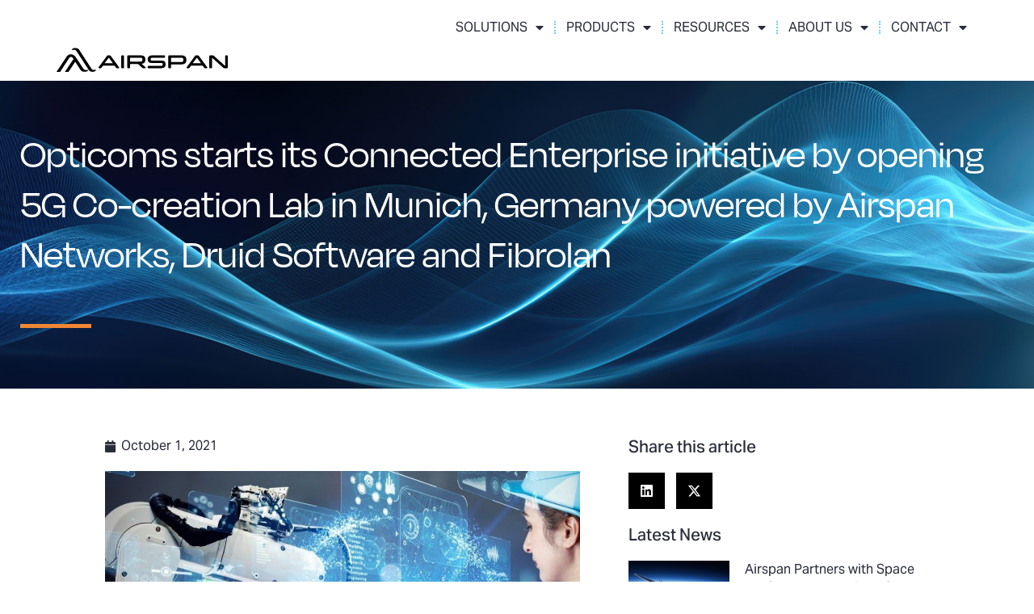

--- FILE ---
content_type: text/html; charset=UTF-8
request_url: https://airspan.com/news/opticoms-starts-its-connected-enterprise-initiative-by-opening-5g-co-creation-lab-in-munich-germany-powered-by-airspan-networks-druid-software-and-fibrolan/
body_size: 32277
content:
<!doctype html>
<html lang="en-US">
<head>
	<meta charset="UTF-8">
	<meta name="viewport" content="width=device-width, initial-scale=1">
	<link rel="profile" href="https://gmpg.org/xfn/11">
	<script>!function(e,c){e[c]=e[c]+(e[c]&&" ")+"quform-js"}(document.documentElement,"className");</script><meta name='robots' content='index, follow, max-image-preview:large, max-snippet:-1, max-video-preview:-1' />

	<!-- This site is optimized with the Yoast SEO plugin v26.1.1 - https://yoast.com/wordpress/plugins/seo/ -->
	<title>Opticoms starts its Connected Enterprise initiative by opening 5G Co-creation Lab in Munich, Germany powered by Airspan Networks, Druid Software and Fibrolan - Airspan</title>
	<link rel="canonical" href="https://airspan.com/news/opticoms-starts-its-connected-enterprise-initiative-by-opening-5g-co-creation-lab-in-munich-germany-powered-by-airspan-networks-druid-software-and-fibrolan/" />
	<meta property="og:locale" content="en_US" />
	<meta property="og:type" content="article" />
	<meta property="og:title" content="Opticoms starts its Connected Enterprise initiative by opening 5G Co-creation Lab in Munich, Germany powered by Airspan Networks, Druid Software and Fibrolan - Airspan" />
	<meta property="og:description" content="The 5G Co-creation Lab offers enterprises across several industries the opportunity to explore, prototype, deploy and put 5G at the heart of their business transformation. Munich, Germany – September 30, 2021 – Opticoms kick-started a Connected Enterprise strategy by opening a 5G lab in Munich to enable industry partners to experiment with the benefits of 5G and reduce the costs of use case development via quick prototyping of industrial applications in an industry-ready 5G environment. The multidisciplinary team of experts together with the ecosystem partners including Airspan Networks and Druid Software will help enterprises to identify process inefficiencies and explore innovative use cases, with a focus on how advanced wireless techniques like 5G, or Wi-Fi6 are transforming industries and bringing significant return on investment (ROI). Services include strategy and planning, use case design and development, network planning and design, cost-benefit analysis and mid-term project planning. Single stop to define &amp; design the transformation path with 5G Opticoms and its’ partners in the 5G Lab will offer several options for enterprises to build their end-to-end solutions. The teams at the Lab will integrate the latest networking, cloud and edge computing technologies with cutting edge ORAN-based 5G connectivity, modular OTT and application environment. According to the BMWI report, a demand of between 5,000 to 10,000 5G campus networks in Germany by 2025 is forecasted. Opticoms targets to help enterprises to plan, design and deploy the campus networks in the coming years. Some of the key areas that can benefit from the cooperation: Manufacturing: Besides greenfield deployments, finding retro-fit solutions to bring already existing investment to the next performance level is on the agenda for most companies. Solutions could be combined with 5G and low range wireless technologies like BLE, Zigbee and wide area networks like LoRa if needed. Some use cases would be predictive maintenance, autonomous mobile robots (AMR/AGV), and condition-based monitoring via sensors etc.  Construction: Considered less mature in digitalisation, advanced wireless technologies are providing technological leaps in construction. Real-time process monitoring, field-BIM synchronisation, localization and asset management, connected worker, remote support via AR are only some of the use cases. Warehouse: The majority of the costs in a warehouse are triggered by travel distances and the picking &amp; packing process. Several use cases like asset tracking, IoT &amp; image-based quality control, mobile robots (AMR/AGV), Automated Storage and Retrieval (AS/RS) can drive cost reduction through technology. Safety: Safety, both for workers and plants in total, is one of the most important aspects for enterprises. Refinery processes and chemicals are some key industries which need smart solutions to improve safety and regulatory compliance. Some examples of use cases that could improve safety include robotic gas leak detection, video as a sensor, PA communication, geo-fencing, and lone worker protection. “5G opens a new chapter in connectivity and automation to all industries and enables the availability of the data from the field, which is a must for artificial intelligence and automated decision making. By embracing 5G, enterprises will not only create actionable insights, but open a path towards full automation,” said Johann S. Schmid, CEO of Opticoms GmbH. “Our 5G Lab in Munich is built to help enterprises to define and design their transformation path and help them to build and monetize customized end-to end solutions for their business.” Innovation Ecosystem With many years of experience in telecommunications, Opticoms has partnered with key vendors and solution providers to build the 5G Co-creation Lab. Airspan Networks: Airspan is a U.S.-based provider of ground-breaking, disruptive software and hardware for 5G networks with a strong presence of multiple 5G and Open RAN private network deployments in Europe. Airspan is a pioneer in end-to-end Open RAN solutions, and has strong expertise in Fixed Wireless Access (FWA) network densification solutions, with an expansive portfolio of indoor and outdoor connectivity. Airspan, which is the only provider of RAN (Radio Access Network) equipment at the Lab, has provided its full Open RAN solution of software and hardware, including a Centralized Unit (CU), Distributed Unit (DU) and radio unit (RU). In addition, the Airspan 5G Starter Kit has been deployed to power this private network testbed. The Lab is using the 3.7 – 3.8 GHz spectrum the German government has made available to private enterprises to help drive innovation. “We are delighted to partner with Opticoms to bring innovative solutions for accelerating the deployments of private 5G infrastructure based on Airspan’s OpenRANGE solution,’’ said Airspan’s Giuseppe Bernini, VP of Business Development in Europe. “Our participation in this innovative Lab is another demonstration of Airspan’s focus on providing end-to-end integration, automation and plug-n-play features for our partners and customers, and further expands our presence in the German and European market.” Druid: Druid Software are market leaders in 5G SA (stand-alone) cellular core networks for business use. Their RaemisTM  5G and 4G platform has been widely deployed with Enterprise globally and exceeds Mobile Network Operator QoS/QoE (Qualify of Service, Quality of Experience) reliability and latency metrics, which is paramount for mission and business critical environments.  “We are delighted to partner with Opticoms in their “Connected Enterprise” initiative which is enabling industry partners to experiment and understand the benefits of our RaemisTM technology for industrial applications in an industry-ready 5G environment,” said Liam Kenny, CEO of Druid Software Ltd. In addition to the network components and network intelligence provided by Airspan, Druid and Fibrolan a network management solution is being built together to carry out tasks like provisioning, slice creation, performance monitoring etc. to operate multiple technologies like 5G, Wi-Fi and LoRa through a single platform. About Opticoms Opticoms GmbH, located in Munich, Germany with strong experience in Telecommunications and IT delivers the connectivity solutions to enterprises enabling the transformation journey. As one of the first local spectrum license owners in Germany and with strong ecosystem partner in networking, device, process analytics and AI, Opticoms can deliver an end to end running solutions. Keeping E2E processes and ROI always in the center, they are providing process analysis and automation, network design and deployment and system integration services using the advanced wireless" />
	<meta property="og:url" content="https://airspan.com/news/opticoms-starts-its-connected-enterprise-initiative-by-opening-5g-co-creation-lab-in-munich-germany-powered-by-airspan-networks-druid-software-and-fibrolan/" />
	<meta property="og:site_name" content="Airspan" />
	<meta property="article:modified_time" content="2024-03-31T10:17:26+00:00" />
	<meta property="og:image" content="https://airspan.com/wp-content/uploads/2022/02/Airspan-Networks-5G-Network-in-a-Box-Athonet-Core-on-Display-at-AWS-Experience-at-MWC-2022-min.jpg" />
	<meta property="og:image:width" content="1125" />
	<meta property="og:image:height" content="633" />
	<meta property="og:image:type" content="image/jpeg" />
	<meta name="twitter:card" content="summary_large_image" />
	<meta name="twitter:site" content="@AirspanNetworks" />
	<meta name="twitter:label1" content="Est. reading time" />
	<meta name="twitter:data1" content="6 minutes" />
	<script type="application/ld+json" class="yoast-schema-graph">{"@context":"https://schema.org","@graph":[{"@type":"WebPage","@id":"https://airspan.com/news/opticoms-starts-its-connected-enterprise-initiative-by-opening-5g-co-creation-lab-in-munich-germany-powered-by-airspan-networks-druid-software-and-fibrolan/","url":"https://airspan.com/news/opticoms-starts-its-connected-enterprise-initiative-by-opening-5g-co-creation-lab-in-munich-germany-powered-by-airspan-networks-druid-software-and-fibrolan/","name":"Opticoms starts its Connected Enterprise initiative by opening 5G Co-creation Lab in Munich, Germany powered by Airspan Networks, Druid Software and Fibrolan - Airspan","isPartOf":{"@id":"https://airspan.com/#website"},"primaryImageOfPage":{"@id":"https://airspan.com/news/opticoms-starts-its-connected-enterprise-initiative-by-opening-5g-co-creation-lab-in-munich-germany-powered-by-airspan-networks-druid-software-and-fibrolan/#primaryimage"},"image":{"@id":"https://airspan.com/news/opticoms-starts-its-connected-enterprise-initiative-by-opening-5g-co-creation-lab-in-munich-germany-powered-by-airspan-networks-druid-software-and-fibrolan/#primaryimage"},"thumbnailUrl":"https://airspan.com/wp-content/uploads/2022/02/Airspan-Networks-5G-Network-in-a-Box-Athonet-Core-on-Display-at-AWS-Experience-at-MWC-2022-min.jpg","datePublished":"2021-10-01T09:24:24+00:00","dateModified":"2024-03-31T10:17:26+00:00","breadcrumb":{"@id":"https://airspan.com/news/opticoms-starts-its-connected-enterprise-initiative-by-opening-5g-co-creation-lab-in-munich-germany-powered-by-airspan-networks-druid-software-and-fibrolan/#breadcrumb"},"inLanguage":"en-US","potentialAction":[{"@type":"ReadAction","target":["https://airspan.com/news/opticoms-starts-its-connected-enterprise-initiative-by-opening-5g-co-creation-lab-in-munich-germany-powered-by-airspan-networks-druid-software-and-fibrolan/"]}]},{"@type":"ImageObject","inLanguage":"en-US","@id":"https://airspan.com/news/opticoms-starts-its-connected-enterprise-initiative-by-opening-5g-co-creation-lab-in-munich-germany-powered-by-airspan-networks-druid-software-and-fibrolan/#primaryimage","url":"https://airspan.com/wp-content/uploads/2022/02/Airspan-Networks-5G-Network-in-a-Box-Athonet-Core-on-Display-at-AWS-Experience-at-MWC-2022-min.jpg","contentUrl":"https://airspan.com/wp-content/uploads/2022/02/Airspan-Networks-5G-Network-in-a-Box-Athonet-Core-on-Display-at-AWS-Experience-at-MWC-2022-min.jpg","width":1125,"height":633},{"@type":"BreadcrumbList","@id":"https://airspan.com/news/opticoms-starts-its-connected-enterprise-initiative-by-opening-5g-co-creation-lab-in-munich-germany-powered-by-airspan-networks-druid-software-and-fibrolan/#breadcrumb","itemListElement":[{"@type":"ListItem","position":1,"name":"Home","item":"https://airspan.com/"},{"@type":"ListItem","position":2,"name":"Opticoms starts its Connected Enterprise initiative by opening 5G Co-creation Lab in Munich, Germany powered by Airspan Networks, Druid Software and Fibrolan"}]},{"@type":"WebSite","@id":"https://airspan.com/#website","url":"https://airspan.com/","name":"Airspan - Building the Future of Wireless","description":"Building the Future of Wireless","publisher":{"@id":"https://airspan.com/#organization"},"potentialAction":[{"@type":"SearchAction","target":{"@type":"EntryPoint","urlTemplate":"https://airspan.com/?s={search_term_string}"},"query-input":{"@type":"PropertyValueSpecification","valueRequired":true,"valueName":"search_term_string"}}],"inLanguage":"en-US"},{"@type":"Organization","@id":"https://airspan.com/#organization","name":"Airspan","url":"https://airspan.com/","logo":{"@type":"ImageObject","inLanguage":"en-US","@id":"https://airspan.com/#/schema/logo/image/","url":"https://airspan.com/wp-content/uploads/2023/10/Airspan-logo.svg","contentUrl":"https://airspan.com/wp-content/uploads/2023/10/Airspan-logo.svg","width":1080,"height":159,"caption":"Airspan"},"image":{"@id":"https://airspan.com/#/schema/logo/image/"},"sameAs":["https://x.com/AirspanNetworks","https://www.youtube.com/channel/UCs97wyALD734xuQeGCj5gYw","https://www.linkedin.com/company/airspan-networks/posts/?feedView=all"]}]}</script>
	<!-- / Yoast SEO plugin. -->


<link rel="alternate" type="application/rss+xml" title="Airspan &raquo; Feed" href="https://airspan.com/feed/" />
<link rel="alternate" type="application/rss+xml" title="Airspan &raquo; Comments Feed" href="https://airspan.com/comments/feed/" />
<link rel="alternate" type="text/calendar" title="Airspan &raquo; iCal Feed" href="https://airspan.com/all-events/?ical=1" />
<link rel="alternate" title="oEmbed (JSON)" type="application/json+oembed" href="https://airspan.com/wp-json/oembed/1.0/embed?url=https%3A%2F%2Fairspan.com%2Fnews%2Fopticoms-starts-its-connected-enterprise-initiative-by-opening-5g-co-creation-lab-in-munich-germany-powered-by-airspan-networks-druid-software-and-fibrolan%2F" />
<link rel="alternate" title="oEmbed (XML)" type="text/xml+oembed" href="https://airspan.com/wp-json/oembed/1.0/embed?url=https%3A%2F%2Fairspan.com%2Fnews%2Fopticoms-starts-its-connected-enterprise-initiative-by-opening-5g-co-creation-lab-in-munich-germany-powered-by-airspan-networks-druid-software-and-fibrolan%2F&#038;format=xml" />
<link rel="stylesheet" type="text/css" href="https://use.typekit.net/asz0qea.css"><style id='wp-img-auto-sizes-contain-inline-css'>
img:is([sizes=auto i],[sizes^="auto," i]){contain-intrinsic-size:3000px 1500px}
/*# sourceURL=wp-img-auto-sizes-contain-inline-css */
</style>
<style id='wp-emoji-styles-inline-css'>

	img.wp-smiley, img.emoji {
		display: inline !important;
		border: none !important;
		box-shadow: none !important;
		height: 1em !important;
		width: 1em !important;
		margin: 0 0.07em !important;
		vertical-align: -0.1em !important;
		background: none !important;
		padding: 0 !important;
	}
/*# sourceURL=wp-emoji-styles-inline-css */
</style>
<link rel='stylesheet' id='contact-form-7-css' href='https://airspan.com/wp-content/plugins/contact-form-7/includes/css/styles.css?ver=6.1.1' media='all' />
<link rel='stylesheet' id='woocommerce-layout-css' href='https://airspan.com/wp-content/plugins/woocommerce/assets/css/woocommerce-layout.css?ver=10.1.3' media='all' />
<link rel='stylesheet' id='woocommerce-smallscreen-css' href='https://airspan.com/wp-content/plugins/woocommerce/assets/css/woocommerce-smallscreen.css?ver=10.1.3' media='only screen and (max-width: 768px)' />
<link rel='stylesheet' id='woocommerce-general-css' href='https://airspan.com/wp-content/plugins/woocommerce/assets/css/woocommerce.css?ver=10.1.3' media='all' />
<style id='woocommerce-inline-inline-css'>
.woocommerce form .form-row .required { visibility: visible; }
/*# sourceURL=woocommerce-inline-inline-css */
</style>
<link rel='stylesheet' id='tribe-events-v2-single-skeleton-css' href='https://airspan.com/wp-content/plugins/the-events-calendar/build/css/tribe-events-single-skeleton.css?ver=6.15.11' media='all' />
<link rel='stylesheet' id='tribe-events-v2-single-skeleton-full-css' href='https://airspan.com/wp-content/plugins/the-events-calendar/build/css/tribe-events-single-full.css?ver=6.15.11' media='all' />
<link rel='stylesheet' id='tec-events-elementor-widgets-base-styles-css' href='https://airspan.com/wp-content/plugins/the-events-calendar/build/css/integrations/plugins/elementor/widgets/widget-base.css?ver=6.15.11' media='all' />
<link rel='stylesheet' id='quform-css' href='https://airspan.com/wp-content/plugins/quform/cache/quform.css?ver=1744647209' media='all' />
<link rel='stylesheet' id='weglot-css-css' href='https://airspan.com/wp-content/plugins/weglot/dist/css/front-css.css?ver=5.0' media='all' />
<style id="weglot-custom-style">.weglot-container {
	display: none !important;
}
</style><link rel='stylesheet' id='new-flag-css-css' href='https://airspan.com/wp-content/plugins/weglot/dist/css/new-flags.css?ver=5.0' media='all' />
<link rel='stylesheet' id='yith-wcan-shortcodes-css' href='https://airspan.com/wp-content/plugins/yith-woocommerce-ajax-navigation/assets/css/shortcodes.css?ver=5.14.0' media='all' />
<style id='yith-wcan-shortcodes-inline-css'>
:root{
	--yith-wcan-filters_colors_titles: #434343;
	--yith-wcan-filters_colors_background: #FFFFFF;
	--yith-wcan-filters_colors_accent: #A7144C;
	--yith-wcan-filters_colors_accent_r: 167;
	--yith-wcan-filters_colors_accent_g: 20;
	--yith-wcan-filters_colors_accent_b: 76;
	--yith-wcan-color_swatches_border_radius: 100%;
	--yith-wcan-color_swatches_size: 30px;
	--yith-wcan-labels_style_background: #FFFFFF;
	--yith-wcan-labels_style_background_hover: #A7144C;
	--yith-wcan-labels_style_background_active: #A7144C;
	--yith-wcan-labels_style_text: #434343;
	--yith-wcan-labels_style_text_hover: #FFFFFF;
	--yith-wcan-labels_style_text_active: #FFFFFF;
	--yith-wcan-anchors_style_text: #434343;
	--yith-wcan-anchors_style_text_hover: #A7144C;
	--yith-wcan-anchors_style_text_active: #A7144C;
}
/*# sourceURL=yith-wcan-shortcodes-inline-css */
</style>
<link rel='stylesheet' id='ywctm-frontend-css' href='https://airspan.com/wp-content/plugins/yith-woocommerce-catalog-mode/assets/css/frontend.min.css?ver=2.49.0' media='all' />
<style id='ywctm-frontend-inline-css'>
form.cart button.single_add_to_cart_button, .ppc-button-wrapper, .wc-ppcp-paylater-msg__container, form.cart .quantity, .widget.woocommerce.widget_shopping_cart{display: none !important}
/*# sourceURL=ywctm-frontend-inline-css */
</style>
<link rel='stylesheet' id='brands-styles-css' href='https://airspan.com/wp-content/plugins/woocommerce/assets/css/brands.css?ver=10.1.3' media='all' />
<link rel='stylesheet' id='hello-elementor-css' href='https://airspan.com/wp-content/themes/hello-elementor/assets/css/reset.css?ver=3.4.5' media='all' />
<link rel='stylesheet' id='hello-elementor-theme-style-css' href='https://airspan.com/wp-content/themes/hello-elementor/assets/css/theme.css?ver=3.4.5' media='all' />
<link rel='stylesheet' id='hello-elementor-header-footer-css' href='https://airspan.com/wp-content/themes/hello-elementor/assets/css/header-footer.css?ver=3.4.5' media='all' />
<link rel='stylesheet' id='elementor-frontend-css' href='https://airspan.com/wp-content/plugins/elementor/assets/css/frontend.min.css?ver=3.31.5' media='all' />
<link rel='stylesheet' id='elementor-post-8-css' href='https://airspan.com/wp-content/uploads/elementor/css/post-8.css?ver=1767863957' media='all' />
<link rel='stylesheet' id='widget-image-css' href='https://airspan.com/wp-content/plugins/elementor/assets/css/widget-image.min.css?ver=3.31.5' media='all' />
<link rel='stylesheet' id='widget-nav-menu-css' href='https://airspan.com/wp-content/plugins/elementor-pro/assets/css/widget-nav-menu.min.css?ver=3.31.3' media='all' />
<link rel='stylesheet' id='e-sticky-css' href='https://airspan.com/wp-content/plugins/elementor-pro/assets/css/modules/sticky.min.css?ver=3.31.3' media='all' />
<link rel='stylesheet' id='widget-heading-css' href='https://airspan.com/wp-content/plugins/elementor/assets/css/widget-heading.min.css?ver=3.31.5' media='all' />
<link rel='stylesheet' id='widget-social-icons-css' href='https://airspan.com/wp-content/plugins/elementor/assets/css/widget-social-icons.min.css?ver=3.31.5' media='all' />
<link rel='stylesheet' id='e-apple-webkit-css' href='https://airspan.com/wp-content/plugins/elementor/assets/css/conditionals/apple-webkit.min.css?ver=3.31.5' media='all' />
<link rel='stylesheet' id='widget-divider-css' href='https://airspan.com/wp-content/plugins/elementor/assets/css/widget-divider.min.css?ver=3.31.5' media='all' />
<link rel='stylesheet' id='widget-post-info-css' href='https://airspan.com/wp-content/plugins/elementor-pro/assets/css/widget-post-info.min.css?ver=3.31.3' media='all' />
<link rel='stylesheet' id='widget-icon-list-css' href='https://airspan.com/wp-content/plugins/elementor/assets/css/widget-icon-list.min.css?ver=3.31.5' media='all' />
<link rel='stylesheet' id='elementor-icons-shared-0-css' href='https://airspan.com/wp-content/plugins/elementor/assets/lib/font-awesome/css/fontawesome.min.css?ver=5.15.3' media='all' />
<link rel='stylesheet' id='elementor-icons-fa-regular-css' href='https://airspan.com/wp-content/plugins/elementor/assets/lib/font-awesome/css/regular.min.css?ver=5.15.3' media='all' />
<link rel='stylesheet' id='elementor-icons-fa-solid-css' href='https://airspan.com/wp-content/plugins/elementor/assets/lib/font-awesome/css/solid.min.css?ver=5.15.3' media='all' />
<link rel='stylesheet' id='widget-share-buttons-css' href='https://airspan.com/wp-content/plugins/elementor-pro/assets/css/widget-share-buttons.min.css?ver=3.31.3' media='all' />
<link rel='stylesheet' id='elementor-icons-fa-brands-css' href='https://airspan.com/wp-content/plugins/elementor/assets/lib/font-awesome/css/brands.min.css?ver=5.15.3' media='all' />
<link rel='stylesheet' id='widget-posts-css' href='https://airspan.com/wp-content/plugins/elementor-pro/assets/css/widget-posts.min.css?ver=3.31.3' media='all' />
<link rel='stylesheet' id='elementor-icons-css' href='https://airspan.com/wp-content/plugins/elementor/assets/lib/eicons/css/elementor-icons.min.css?ver=5.43.0' media='all' />
<link rel='stylesheet' id='elementor-post-6346-css' href='https://airspan.com/wp-content/uploads/elementor/css/post-6346.css?ver=1767863958' media='all' />
<link rel='stylesheet' id='ewpe-font-awesome-5-all-css' href='https://airspan.com/wp-content/plugins/elementor/assets/lib/font-awesome/css/all.css?ver=2.4.10' media='all' />
<link rel='stylesheet' id='elementor-post-6692-css' href='https://airspan.com/wp-content/uploads/elementor/css/post-6692.css?ver=1767863958' media='all' />
<link rel='stylesheet' id='elementor-post-15893-css' href='https://airspan.com/wp-content/uploads/elementor/css/post-15893.css?ver=1767864264' media='all' />
<link rel='stylesheet' id='graphina_chart-css-css' href='https://airspan.com/wp-content/plugins/graphina-elementor-charts-and-graphs/assets/css/graphina-chart.css?ver=3.1.7' media='all' />
<link rel='stylesheet' id='wpr-text-animations-css-css' href='https://airspan.com/wp-content/plugins/royal-elementor-addons/assets/css/lib/animations/text-animations.min.css?ver=1.7.1032' media='all' />
<link rel='stylesheet' id='wpr-addons-css-css' href='https://airspan.com/wp-content/plugins/royal-elementor-addons/assets/css/frontend.min.css?ver=1.7.1032' media='all' />
<link rel='stylesheet' id='font-awesome-5-all-css' href='https://airspan.com/wp-content/plugins/elementor/assets/lib/font-awesome/css/all.min.css?ver=1.7.1032' media='all' />
<script data-cfasync="false" src="https://airspan.com/wp-includes/js/jquery/jquery.min.js?ver=3.7.1" id="jquery-core-js"></script>
<script data-cfasync="false" src="https://airspan.com/wp-includes/js/jquery/jquery-migrate.min.js?ver=3.4.1" id="jquery-migrate-js"></script>
<script src="https://airspan.com/wp-content/plugins/woocommerce/assets/js/jquery-blockui/jquery.blockUI.min.js?ver=2.7.0-wc.10.1.3" id="jquery-blockui-js" defer data-wp-strategy="defer"></script>
<script id="wc-add-to-cart-js-extra">
var wc_add_to_cart_params = {"ajax_url":"/wp-admin/admin-ajax.php","wc_ajax_url":"/?wc-ajax=%%endpoint%%","i18n_view_cart":"View cart","cart_url":"https://airspan.com/?page_id=6869","is_cart":"","cart_redirect_after_add":"no"};
//# sourceURL=wc-add-to-cart-js-extra
</script>
<script src="https://airspan.com/wp-content/plugins/woocommerce/assets/js/frontend/add-to-cart.min.js?ver=10.1.3" id="wc-add-to-cart-js" defer data-wp-strategy="defer"></script>
<script src="https://airspan.com/wp-content/plugins/woocommerce/assets/js/js-cookie/js.cookie.min.js?ver=2.1.4-wc.10.1.3" id="js-cookie-js" defer data-wp-strategy="defer"></script>
<script id="woocommerce-js-extra">
var woocommerce_params = {"ajax_url":"/wp-admin/admin-ajax.php","wc_ajax_url":"/?wc-ajax=%%endpoint%%","i18n_password_show":"Show password","i18n_password_hide":"Hide password"};
//# sourceURL=woocommerce-js-extra
</script>
<script src="https://airspan.com/wp-content/plugins/woocommerce/assets/js/frontend/woocommerce.min.js?ver=10.1.3" id="woocommerce-js" defer data-wp-strategy="defer"></script>
<script src="https://airspan.com/wp-content/plugins/weglot/dist/front-js.js?ver=5.0" id="wp-weglot-js-js"></script>
<script src="https://airspan.com/wp-content/plugins/elementor-pro/assets/js/page-transitions.min.js?ver=3.31.3" id="page-transitions-js"></script>
<link rel="https://api.w.org/" href="https://airspan.com/wp-json/" /><link rel="alternate" title="JSON" type="application/json" href="https://airspan.com/wp-json/wp/v2/news/14481" /><link rel="EditURI" type="application/rsd+xml" title="RSD" href="https://airspan.com/xmlrpc.php?rsd" />
<meta name="generator" content="WordPress 6.9" />
<meta name="generator" content="WooCommerce 10.1.3" />
<link rel='shortlink' href='https://airspan.com/?p=14481' />
<meta name="et-api-version" content="v1"><meta name="et-api-origin" content="https://airspan.com"><link rel="https://theeventscalendar.com/" href="https://airspan.com/wp-json/tribe/tickets/v1/" /><meta name="tec-api-version" content="v1"><meta name="tec-api-origin" content="https://airspan.com"><link rel="alternate" href="https://airspan.com/wp-json/tribe/events/v1/" />
<script type="application/json" id="weglot-data">{"website":"https:\/\/airspan.com","uid":"ee6563e636","project_slug":"airspan","language_from":"en","language_from_custom_flag":null,"language_from_custom_name":null,"excluded_paths":[{"type":"START_WITH","value":"\/news","language_button_displayed":false,"exclusion_behavior":"REDIRECT","excluded_languages":[],"regex":"^\/news"}],"excluded_blocks":[],"custom_settings":{"button_style":{"is_dropdown":true,"flag_type":"circle","with_name":true,"custom_css":".weglot-container {\r\n\tdisplay: none !important;\r\n}\r\n","with_flags":false,"full_name":false},"wp_user_version":"4.2.9","translate_email":false,"translate_search":false,"translate_amp":false,"switchers":[{"style":{"with_name":true,"with_flags":true,"full_name":false,"is_dropdown":true,"invert_flags":true,"flag_type":"circle","size_scale":1},"opts":{"open_hover":true,"close_outside_click":false,"is_responsive":false,"display_device":"mobile","pixel_cutoff":768},"colors":[],"location":[],"template":{"name":"default","hash":"a3378b5e15de647523dc44376b2f782b05aae211"}}]},"pending_translation_enabled":false,"curl_ssl_check_enabled":true,"custom_css":".weglot-container {\r\n\tdisplay: none !important;\r\n}\r\n","languages":[{"language_to":"ja","custom_code":null,"custom_name":null,"custom_local_name":null,"provider":null,"enabled":true,"automatic_translation_enabled":true,"deleted_at":null,"connect_host_destination":null,"custom_flag":null}],"organization_slug":"w-a24adf0e02","current_language":"en","switcher_links":{"en":"https:\/\/airspan.com\/news\/opticoms-starts-its-connected-enterprise-initiative-by-opening-5g-co-creation-lab-in-munich-germany-powered-by-airspan-networks-druid-software-and-fibrolan\/","ja":"https:\/\/airspan.com\/ja\/news\/opticoms-starts-its-connected-enterprise-initiative-by-opening-5g-co-creation-lab-in-munich-germany-powered-by-airspan-networks-druid-software-and-fibrolan\/"},"original_path":"\/news\/opticoms-starts-its-connected-enterprise-initiative-by-opening-5g-co-creation-lab-in-munich-germany-powered-by-airspan-networks-druid-software-and-fibrolan\/"}</script>	<noscript><style>.woocommerce-product-gallery{ opacity: 1 !important; }</style></noscript>
	<meta name="generator" content="Elementor 3.31.5; features: additional_custom_breakpoints, e_element_cache; settings: css_print_method-external, google_font-enabled, font_display-swap">
<!-- Google tag (gtag.js) -->
<script async src="https://www.googletagmanager.com/gtag/js?id=G-FF0BH7CG4C"></script>
<script>
  window.dataLayer = window.dataLayer || [];
  function gtag(){dataLayer.push(arguments);}
  gtag('js', new Date());

  gtag('config', 'G-FF0BH7CG4C');
</script>
<script>
  document.addEventListener("DOMContentLoaded", function () {
    // Obtén el hash de la URL (ejemplo: #156)
    const hash = window.location.hash.substring(1); // Elimina el símbolo #

    if (hash) {
      // Espera a que Elementor cargue los filtros dinámicos
      const interval = setInterval(() => {
        const filterButton = document.querySelector(`.elementor-portfolio__filter[data-filter="${hash}"]`);
        const portfolioSection = document.querySelector(".elementor-portfolio"); // Ajusta esta clase si es necesario

        if (filterButton) {
          // Quita la clase 'elementor-active' de cualquier filtro activo
          document.querySelectorAll('.elementor-portfolio__filter').forEach(el => {
            el.classList.remove('elementor-active');
          });

          // Agrega la clase 'elementor-active' al filtro correspondiente
          filterButton.classList.add('elementor-active');

          // Simula un clic en el filtro para mostrar los ítems correspondientes
          filterButton.click();

          // Opcional: Desplaza a la sección del portafolio con ajuste en la posición
          if (portfolioSection) {
            setTimeout(() => {
              const offset = 250; // Ajusta este valor según necesites (más alto o más bajo)
              const elementPosition = portfolioSection.getBoundingClientRect().top + window.scrollY;
              window.scrollTo({ top: elementPosition - offset, behavior: "smooth" });
            }, 500); // Espera 500ms para asegurarse de que Elementor cargue los elementos
          }

          // Detén el intervalo una vez que se ejecute correctamente
          clearInterval(interval);
        }
      }, 200); // Revisa cada 200ms

      // Detén el intervalo después de 5 segundos para evitar loops infinitos
      setTimeout(() => clearInterval(interval), 5000);
    }
  });
</script>
			<style>
				.e-con.e-parent:nth-of-type(n+4):not(.e-lazyloaded):not(.e-no-lazyload),
				.e-con.e-parent:nth-of-type(n+4):not(.e-lazyloaded):not(.e-no-lazyload) * {
					background-image: none !important;
				}
				@media screen and (max-height: 1024px) {
					.e-con.e-parent:nth-of-type(n+3):not(.e-lazyloaded):not(.e-no-lazyload),
					.e-con.e-parent:nth-of-type(n+3):not(.e-lazyloaded):not(.e-no-lazyload) * {
						background-image: none !important;
					}
				}
				@media screen and (max-height: 640px) {
					.e-con.e-parent:nth-of-type(n+2):not(.e-lazyloaded):not(.e-no-lazyload),
					.e-con.e-parent:nth-of-type(n+2):not(.e-lazyloaded):not(.e-no-lazyload) * {
						background-image: none !important;
					}
				}
			</style>
			<meta name="generator" content="Powered by Slider Revolution 6.7.37 - responsive, Mobile-Friendly Slider Plugin for WordPress with comfortable drag and drop interface." />
<link rel="icon" href="https://airspan.com/wp-content/uploads/2023/10/Logo-Airspan-2.3.favicon.svg" sizes="32x32" />
<link rel="icon" href="https://airspan.com/wp-content/uploads/2023/10/Logo-Airspan-2.3.favicon.svg" sizes="192x192" />
<link rel="apple-touch-icon" href="https://airspan.com/wp-content/uploads/2023/10/Logo-Airspan-2.3.favicon.svg" />
<meta name="msapplication-TileImage" content="https://airspan.com/wp-content/uploads/2023/10/Logo-Airspan-2.3.favicon.svg" />
<script>function setREVStartSize(e){
			//window.requestAnimationFrame(function() {
				window.RSIW = window.RSIW===undefined ? window.innerWidth : window.RSIW;
				window.RSIH = window.RSIH===undefined ? window.innerHeight : window.RSIH;
				try {
					var pw = document.getElementById(e.c).parentNode.offsetWidth,
						newh;
					pw = pw===0 || isNaN(pw) || (e.l=="fullwidth" || e.layout=="fullwidth") ? window.RSIW : pw;
					e.tabw = e.tabw===undefined ? 0 : parseInt(e.tabw);
					e.thumbw = e.thumbw===undefined ? 0 : parseInt(e.thumbw);
					e.tabh = e.tabh===undefined ? 0 : parseInt(e.tabh);
					e.thumbh = e.thumbh===undefined ? 0 : parseInt(e.thumbh);
					e.tabhide = e.tabhide===undefined ? 0 : parseInt(e.tabhide);
					e.thumbhide = e.thumbhide===undefined ? 0 : parseInt(e.thumbhide);
					e.mh = e.mh===undefined || e.mh=="" || e.mh==="auto" ? 0 : parseInt(e.mh,0);
					if(e.layout==="fullscreen" || e.l==="fullscreen")
						newh = Math.max(e.mh,window.RSIH);
					else{
						e.gw = Array.isArray(e.gw) ? e.gw : [e.gw];
						for (var i in e.rl) if (e.gw[i]===undefined || e.gw[i]===0) e.gw[i] = e.gw[i-1];
						e.gh = e.el===undefined || e.el==="" || (Array.isArray(e.el) && e.el.length==0)? e.gh : e.el;
						e.gh = Array.isArray(e.gh) ? e.gh : [e.gh];
						for (var i in e.rl) if (e.gh[i]===undefined || e.gh[i]===0) e.gh[i] = e.gh[i-1];
											
						var nl = new Array(e.rl.length),
							ix = 0,
							sl;
						e.tabw = e.tabhide>=pw ? 0 : e.tabw;
						e.thumbw = e.thumbhide>=pw ? 0 : e.thumbw;
						e.tabh = e.tabhide>=pw ? 0 : e.tabh;
						e.thumbh = e.thumbhide>=pw ? 0 : e.thumbh;
						for (var i in e.rl) nl[i] = e.rl[i]<window.RSIW ? 0 : e.rl[i];
						sl = nl[0];
						for (var i in nl) if (sl>nl[i] && nl[i]>0) { sl = nl[i]; ix=i;}
						var m = pw>(e.gw[ix]+e.tabw+e.thumbw) ? 1 : (pw-(e.tabw+e.thumbw)) / (e.gw[ix]);
						newh =  (e.gh[ix] * m) + (e.tabh + e.thumbh);
					}
					var el = document.getElementById(e.c);
					if (el!==null && el) el.style.height = newh+"px";
					el = document.getElementById(e.c+"_wrapper");
					if (el!==null && el) {
						el.style.height = newh+"px";
						el.style.display = "block";
					}
				} catch(e){
					console.log("Failure at Presize of Slider:" + e)
				}
			//});
		  };</script>
		<style id="wp-custom-css">
			.page-header {
	display: none !important;
}		</style>
		<style id="wpr_lightbox_styles">
				.lg-backdrop {
					background-color: rgba(0,0,0,0.6) !important;
				}
				.lg-toolbar,
				.lg-dropdown {
					background-color: rgba(0,0,0,0.8) !important;
				}
				.lg-dropdown:after {
					border-bottom-color: rgba(0,0,0,0.8) !important;
				}
				.lg-sub-html {
					background-color: rgba(0,0,0,0.8) !important;
				}
				.lg-thumb-outer,
				.lg-progress-bar {
					background-color: #444444 !important;
				}
				.lg-progress {
					background-color: #a90707 !important;
				}
				.lg-icon {
					color: #efefef !important;
					font-size: 20px !important;
				}
				.lg-icon.lg-toogle-thumb {
					font-size: 24px !important;
				}
				.lg-icon:hover,
				.lg-dropdown-text:hover {
					color: #ffffff !important;
				}
				.lg-sub-html,
				.lg-dropdown-text {
					color: #efefef !important;
					font-size: 14px !important;
				}
				#lg-counter {
					color: #efefef !important;
					font-size: 14px !important;
				}
				.lg-prev,
				.lg-next {
					font-size: 35px !important;
				}

				/* Defaults */
				.lg-icon {
				background-color: transparent !important;
				}

				#lg-counter {
				opacity: 0.9;
				}

				.lg-thumb-outer {
				padding: 0 10px;
				}

				.lg-thumb-item {
				border-radius: 0 !important;
				border: none !important;
				opacity: 0.5;
				}

				.lg-thumb-item.active {
					opacity: 1;
				}
	         </style><link rel='stylesheet' id='wc-blocks-style-css' href='https://airspan.com/wp-content/plugins/woocommerce/assets/client/blocks/wc-blocks.css?ver=wc-10.1.3' media='all' />
<style id='global-styles-inline-css'>
:where(body) { margin: 0; }.wp-site-blocks > .alignleft { float: left; margin-right: 2em; }.wp-site-blocks > .alignright { float: right; margin-left: 2em; }.wp-site-blocks > .aligncenter { justify-content: center; margin-left: auto; margin-right: auto; }:where(.is-layout-flex){gap: 0.5em;}:where(.is-layout-grid){gap: 0.5em;}.is-layout-flow > .alignleft{float: left;margin-inline-start: 0;margin-inline-end: 2em;}.is-layout-flow > .alignright{float: right;margin-inline-start: 2em;margin-inline-end: 0;}.is-layout-flow > .aligncenter{margin-left: auto !important;margin-right: auto !important;}.is-layout-constrained > .alignleft{float: left;margin-inline-start: 0;margin-inline-end: 2em;}.is-layout-constrained > .alignright{float: right;margin-inline-start: 2em;margin-inline-end: 0;}.is-layout-constrained > .aligncenter{margin-left: auto !important;margin-right: auto !important;}.is-layout-constrained > :where(:not(.alignleft):not(.alignright):not(.alignfull)){margin-left: auto !important;margin-right: auto !important;}body .is-layout-flex{display: flex;}.is-layout-flex{flex-wrap: wrap;align-items: center;}.is-layout-flex > :is(*, div){margin: 0;}body .is-layout-grid{display: grid;}.is-layout-grid > :is(*, div){margin: 0;}
/*# sourceURL=global-styles-inline-css */
</style>
<link rel='stylesheet' id='rs-plugin-settings-css' href='//airspan.com/wp-content/plugins/revslider/sr6/assets/css/rs6.css?ver=6.7.37' media='all' />
<style id='rs-plugin-settings-inline-css'>
#rs-demo-id {}
/*# sourceURL=rs-plugin-settings-inline-css */
</style>
</head>
<body class="wp-singular news-template-default single single-news postid-14481 single-format-standard wp-custom-logo wp-embed-responsive wp-theme-hello-elementor theme-hello-elementor woocommerce-no-js tribe-no-js tec-no-tickets-on-recurring tec-no-rsvp-on-recurring yith-wcan-free hello-elementor-default elementor-default elementor-kit-8 elementor-page-15893 tribe-theme-hello-elementor">

		<e-page-transition preloader-type="animation" preloader-animation-type="circle" class="e-page-transition--entering" exclude="^https\:\/\/airspan\.com\/wp\-admin\/">
					</e-page-transition>
		
<a class="skip-link screen-reader-text" href="#content">Skip to content</a>

		<header data-elementor-type="header" data-elementor-id="6346" class="elementor elementor-6346 elementor-location-header" data-elementor-post-type="elementor_library">
			<div class="elementor-element elementor-element-c4cf59a e-flex e-con-boxed wpr-particle-no wpr-jarallax-no wpr-parallax-no wpr-sticky-section-no e-con e-parent" data-id="c4cf59a" data-element_type="container" data-settings="{&quot;background_background&quot;:&quot;classic&quot;,&quot;sticky&quot;:&quot;top&quot;,&quot;sticky_on&quot;:[&quot;desktop&quot;,&quot;tablet&quot;,&quot;mobile&quot;],&quot;sticky_offset&quot;:0,&quot;sticky_effects_offset&quot;:0,&quot;sticky_anchor_link_offset&quot;:0}">
					<div class="e-con-inner">
		<div class="elementor-element elementor-element-8485180 e-con-full e-flex wpr-particle-no wpr-jarallax-no wpr-parallax-no wpr-sticky-section-no e-con e-child" data-id="8485180" data-element_type="container">
				<div class="elementor-element elementor-element-7b9d4044 elementor-widget elementor-widget-theme-site-logo elementor-widget-image" data-id="7b9d4044" data-element_type="widget" data-widget_type="theme-site-logo.default">
				<div class="elementor-widget-container">
											<a href="https://airspan.com">
			<img width="1080" height="159" src="https://airspan.com/wp-content/uploads/2023/10/Airspan-logo.svg" class="attachment-full size-full wp-image-23361" alt="" />				</a>
											</div>
				</div>
				</div>
		<div class="elementor-element elementor-element-6e698c5 e-con-full e-flex wpr-particle-no wpr-jarallax-no wpr-parallax-no wpr-sticky-section-no e-con e-child" data-id="6e698c5" data-element_type="container">
				<div class="elementor-element elementor-element-33adf15 elementor-nav-menu__align-end elementor-nav-menu--dropdown-mobile elementor-nav-menu--stretch elementor-nav-menu__text-align-aside elementor-nav-menu--toggle elementor-nav-menu--burger elementor-widget elementor-widget-nav-menu" data-id="33adf15" data-element_type="widget" data-settings="{&quot;full_width&quot;:&quot;stretch&quot;,&quot;layout&quot;:&quot;horizontal&quot;,&quot;submenu_icon&quot;:{&quot;value&quot;:&quot;&lt;i class=\&quot;fas fa-caret-down\&quot;&gt;&lt;\/i&gt;&quot;,&quot;library&quot;:&quot;fa-solid&quot;},&quot;toggle&quot;:&quot;burger&quot;}" data-widget_type="nav-menu.default">
				<div class="elementor-widget-container">
								<nav aria-label="Menu" class="elementor-nav-menu--main elementor-nav-menu__container elementor-nav-menu--layout-horizontal e--pointer-underline e--animation-fade">
				<ul id="menu-1-33adf15" class="elementor-nav-menu"><li class="menu-item menu-item-type-custom menu-item-object-custom menu-item-has-children menu-item-22366"><a class="elementor-item">SOLUTIONS</a>
<ul class="sub-menu elementor-nav-menu--dropdown">
	<li class="menu-item menu-item-type-post_type menu-item-object-page menu-item-22367"><a href="https://airspan.com/inbuilding-solutions/" class="elementor-sub-item">IN-BUILDING</a></li>
	<li class="menu-item menu-item-type-post_type menu-item-object-page menu-item-22371"><a href="https://airspan.com/outdoor-solutions/" class="elementor-sub-item">OUTDOOR</a></li>
	<li class="menu-item menu-item-type-post_type menu-item-object-page menu-item-22375"><a href="https://airspan.com/home-air-to-ground/" class="elementor-sub-item">AIR-TO-GROUND</a></li>
</ul>
</li>
<li class="menu-item menu-item-type-custom menu-item-object-custom menu-item-has-children menu-item-22376"><a class="elementor-item">PRODUCTS</a>
<ul class="sub-menu elementor-nav-menu--dropdown">
	<li class="menu-item menu-item-type-post_type menu-item-object-page menu-item-22386"><a href="https://airspan.com/inbuilding-solutions/das/" class="elementor-sub-item">DAS</a></li>
	<li class="menu-item menu-item-type-post_type menu-item-object-page menu-item-22405"><a href="https://airspan.com/outdoor-solutions/open-ran-rus/" class="elementor-sub-item">OPEN RAN RUs</a></li>
	<li class="menu-item menu-item-type-post_type menu-item-object-page menu-item-22406"><a href="https://airspan.com/small-cells/" class="elementor-sub-item">SMALL CELLS</a></li>
	<li class="menu-item menu-item-type-post_type menu-item-object-page menu-item-22407"><a href="https://airspan.com/private-network/private-networks-solution/" class="elementor-sub-item">PRIVATE NETWORKS</a></li>
</ul>
</li>
<li class="menu-item menu-item-type-custom menu-item-object-custom menu-item-has-children menu-item-22388"><a class="elementor-item">RESOURCES</a>
<ul class="sub-menu elementor-nav-menu--dropdown">
	<li class="menu-item menu-item-type-post_type menu-item-object-page menu-item-22389"><a href="https://airspan.com/news/" class="elementor-sub-item">NEWS</a></li>
	<li class="menu-item menu-item-type-post_type menu-item-object-page menu-item-22390"><a href="https://airspan.com/videos/" class="elementor-sub-item">VIDEOS</a></li>
</ul>
</li>
<li class="menu-item menu-item-type-custom menu-item-object-custom menu-item-has-children menu-item-23888"><a href="#" class="elementor-item elementor-item-anchor">ABOUT US</a>
<ul class="sub-menu elementor-nav-menu--dropdown">
	<li class="menu-item menu-item-type-post_type menu-item-object-page menu-item-23587"><a href="https://airspan.com/about/management-team-3/" class="elementor-sub-item">MANAGEMENT TEAM</a></li>
	<li class="menu-item menu-item-type-post_type menu-item-object-page menu-item-23842"><a href="https://airspan.com/about/board-of-directors/" class="elementor-sub-item">BOARD OF DIRECTORS</a></li>
	<li class="menu-item menu-item-type-post_type menu-item-object-page menu-item-22397"><a href="https://airspan.com/careers/" class="elementor-sub-item">CAREERS</a></li>
</ul>
</li>
<li class="menu-item menu-item-type-custom menu-item-object-custom menu-item-has-children menu-item-22989"><a href="#" class="elementor-item elementor-item-anchor">CONTACT</a>
<ul class="sub-menu elementor-nav-menu--dropdown">
	<li class="menu-item menu-item-type-post_type menu-item-object-page menu-item-22400"><a href="https://airspan.com/contact/" class="elementor-sub-item">CONTACT US</a></li>
	<li class="menu-item menu-item-type-post_type menu-item-object-page menu-item-22401"><a href="https://airspan.com/contact/support/" class="elementor-sub-item">SUPPORT</a></li>
</ul>
</li>
</ul>			</nav>
					<div class="elementor-menu-toggle" role="button" tabindex="0" aria-label="Menu Toggle" aria-expanded="false">
			<i aria-hidden="true" role="presentation" class="elementor-menu-toggle__icon--open eicon-menu-bar"></i><i aria-hidden="true" role="presentation" class="elementor-menu-toggle__icon--close eicon-close"></i>		</div>
					<nav class="elementor-nav-menu--dropdown elementor-nav-menu__container" aria-hidden="true">
				<ul id="menu-2-33adf15" class="elementor-nav-menu"><li class="menu-item menu-item-type-custom menu-item-object-custom menu-item-has-children menu-item-22366"><a class="elementor-item" tabindex="-1">SOLUTIONS</a>
<ul class="sub-menu elementor-nav-menu--dropdown">
	<li class="menu-item menu-item-type-post_type menu-item-object-page menu-item-22367"><a href="https://airspan.com/inbuilding-solutions/" class="elementor-sub-item" tabindex="-1">IN-BUILDING</a></li>
	<li class="menu-item menu-item-type-post_type menu-item-object-page menu-item-22371"><a href="https://airspan.com/outdoor-solutions/" class="elementor-sub-item" tabindex="-1">OUTDOOR</a></li>
	<li class="menu-item menu-item-type-post_type menu-item-object-page menu-item-22375"><a href="https://airspan.com/home-air-to-ground/" class="elementor-sub-item" tabindex="-1">AIR-TO-GROUND</a></li>
</ul>
</li>
<li class="menu-item menu-item-type-custom menu-item-object-custom menu-item-has-children menu-item-22376"><a class="elementor-item" tabindex="-1">PRODUCTS</a>
<ul class="sub-menu elementor-nav-menu--dropdown">
	<li class="menu-item menu-item-type-post_type menu-item-object-page menu-item-22386"><a href="https://airspan.com/inbuilding-solutions/das/" class="elementor-sub-item" tabindex="-1">DAS</a></li>
	<li class="menu-item menu-item-type-post_type menu-item-object-page menu-item-22405"><a href="https://airspan.com/outdoor-solutions/open-ran-rus/" class="elementor-sub-item" tabindex="-1">OPEN RAN RUs</a></li>
	<li class="menu-item menu-item-type-post_type menu-item-object-page menu-item-22406"><a href="https://airspan.com/small-cells/" class="elementor-sub-item" tabindex="-1">SMALL CELLS</a></li>
	<li class="menu-item menu-item-type-post_type menu-item-object-page menu-item-22407"><a href="https://airspan.com/private-network/private-networks-solution/" class="elementor-sub-item" tabindex="-1">PRIVATE NETWORKS</a></li>
</ul>
</li>
<li class="menu-item menu-item-type-custom menu-item-object-custom menu-item-has-children menu-item-22388"><a class="elementor-item" tabindex="-1">RESOURCES</a>
<ul class="sub-menu elementor-nav-menu--dropdown">
	<li class="menu-item menu-item-type-post_type menu-item-object-page menu-item-22389"><a href="https://airspan.com/news/" class="elementor-sub-item" tabindex="-1">NEWS</a></li>
	<li class="menu-item menu-item-type-post_type menu-item-object-page menu-item-22390"><a href="https://airspan.com/videos/" class="elementor-sub-item" tabindex="-1">VIDEOS</a></li>
</ul>
</li>
<li class="menu-item menu-item-type-custom menu-item-object-custom menu-item-has-children menu-item-23888"><a href="#" class="elementor-item elementor-item-anchor" tabindex="-1">ABOUT US</a>
<ul class="sub-menu elementor-nav-menu--dropdown">
	<li class="menu-item menu-item-type-post_type menu-item-object-page menu-item-23587"><a href="https://airspan.com/about/management-team-3/" class="elementor-sub-item" tabindex="-1">MANAGEMENT TEAM</a></li>
	<li class="menu-item menu-item-type-post_type menu-item-object-page menu-item-23842"><a href="https://airspan.com/about/board-of-directors/" class="elementor-sub-item" tabindex="-1">BOARD OF DIRECTORS</a></li>
	<li class="menu-item menu-item-type-post_type menu-item-object-page menu-item-22397"><a href="https://airspan.com/careers/" class="elementor-sub-item" tabindex="-1">CAREERS</a></li>
</ul>
</li>
<li class="menu-item menu-item-type-custom menu-item-object-custom menu-item-has-children menu-item-22989"><a href="#" class="elementor-item elementor-item-anchor" tabindex="-1">CONTACT</a>
<ul class="sub-menu elementor-nav-menu--dropdown">
	<li class="menu-item menu-item-type-post_type menu-item-object-page menu-item-22400"><a href="https://airspan.com/contact/" class="elementor-sub-item" tabindex="-1">CONTACT US</a></li>
	<li class="menu-item menu-item-type-post_type menu-item-object-page menu-item-22401"><a href="https://airspan.com/contact/support/" class="elementor-sub-item" tabindex="-1">SUPPORT</a></li>
</ul>
</li>
</ul>			</nav>
						</div>
				</div>
				</div>
					</div>
				</div>
				</header>
				<div data-elementor-type="single-post" data-elementor-id="15893" class="elementor elementor-15893 elementor-location-single post-14481 news type-news status-publish format-standard has-post-thumbnail hentry category-news" data-elementor-post-type="elementor_library">
					<section class="elementor-section elementor-top-section elementor-element elementor-element-f5751a2 elementor-section-full_width elementor-section-height-min-height elementor-section-height-default elementor-section-items-middle wpr-particle-no wpr-jarallax-no wpr-parallax-no wpr-sticky-section-no" data-id="f5751a2" data-element_type="section" data-settings="{&quot;background_background&quot;:&quot;classic&quot;}">
						<div class="elementor-container elementor-column-gap-default">
					<div class="elementor-column elementor-col-100 elementor-top-column elementor-element elementor-element-dd56f22" data-id="dd56f22" data-element_type="column">
			<div class="elementor-widget-wrap elementor-element-populated">
						<section class="elementor-section elementor-inner-section elementor-element elementor-element-84c91d5 elementor-section-boxed elementor-section-height-default elementor-section-height-default wpr-particle-no wpr-jarallax-no wpr-parallax-no wpr-sticky-section-no" data-id="84c91d5" data-element_type="section">
						<div class="elementor-container elementor-column-gap-custom">
					<div class="elementor-column elementor-col-100 elementor-inner-column elementor-element elementor-element-d0bd9d1 animated-slow" data-id="d0bd9d1" data-element_type="column" data-settings="{&quot;animation&quot;:&quot;none&quot;}">
			<div class="elementor-widget-wrap elementor-element-populated">
						<div class="elementor-element elementor-element-9ce8d21 elementor-widget elementor-widget-theme-post-title elementor-page-title elementor-widget-heading" data-id="9ce8d21" data-element_type="widget" data-widget_type="theme-post-title.default">
				<div class="elementor-widget-container">
					<h1 class="elementor-heading-title elementor-size-default">Opticoms starts its Connected Enterprise initiative by opening 5G Co-creation Lab in Munich, Germany powered by Airspan Networks, Druid Software and Fibrolan</h1>				</div>
				</div>
				<div class="elementor-element elementor-element-fdb4679 elementor-widget-divider--view-line elementor-widget elementor-widget-divider" data-id="fdb4679" data-element_type="widget" data-widget_type="divider.default">
				<div class="elementor-widget-container">
							<div class="elementor-divider">
			<span class="elementor-divider-separator">
						</span>
		</div>
						</div>
				</div>
					</div>
		</div>
					</div>
		</section>
					</div>
		</div>
					</div>
		</section>
				<section class="elementor-section elementor-top-section elementor-element elementor-element-80e37ff elementor-section-boxed elementor-section-height-default elementor-section-height-default wpr-particle-no wpr-jarallax-no wpr-parallax-no wpr-sticky-section-no" data-id="80e37ff" data-element_type="section" data-settings="{&quot;background_background&quot;:&quot;classic&quot;}">
						<div class="elementor-container elementor-column-gap-custom">
					<div class="elementor-column elementor-col-50 elementor-top-column elementor-element elementor-element-52122af" data-id="52122af" data-element_type="column">
			<div class="elementor-widget-wrap elementor-element-populated">
						<div class="elementor-element elementor-element-907c3b2 elementor-widget elementor-widget-post-info" data-id="907c3b2" data-element_type="widget" data-widget_type="post-info.default">
				<div class="elementor-widget-container">
							<ul class="elementor-inline-items elementor-icon-list-items elementor-post-info">
								<li class="elementor-icon-list-item elementor-repeater-item-1268970 elementor-inline-item" itemprop="datePublished">
						<a href="https://airspan.com/2021/10/01/">
											<span class="elementor-icon-list-icon">
								<i aria-hidden="true" class="fas fa-calendar"></i>							</span>
									<span class="elementor-icon-list-text elementor-post-info__item elementor-post-info__item--type-date">
										<time>October 1, 2021</time>					</span>
									</a>
				</li>
				</ul>
						</div>
				</div>
				<div class="elementor-element elementor-element-2fab33f elementor-widget elementor-widget-theme-post-featured-image elementor-widget-image" data-id="2fab33f" data-element_type="widget" data-widget_type="theme-post-featured-image.default">
				<div class="elementor-widget-container">
															<img width="800" height="450" src="https://airspan.com/wp-content/uploads/2022/02/Airspan-Networks-5G-Network-in-a-Box-Athonet-Core-on-Display-at-AWS-Experience-at-MWC-2022-min-1024x576.jpg" class="attachment-large size-large wp-image-14848" alt="" srcset="https://airspan.com/wp-content/uploads/2022/02/Airspan-Networks-5G-Network-in-a-Box-Athonet-Core-on-Display-at-AWS-Experience-at-MWC-2022-min-1024x576.jpg 1024w, https://airspan.com/wp-content/uploads/2022/02/Airspan-Networks-5G-Network-in-a-Box-Athonet-Core-on-Display-at-AWS-Experience-at-MWC-2022-min-300x169.jpg 300w, https://airspan.com/wp-content/uploads/2022/02/Airspan-Networks-5G-Network-in-a-Box-Athonet-Core-on-Display-at-AWS-Experience-at-MWC-2022-min-768x432.jpg 768w, https://airspan.com/wp-content/uploads/2022/02/Airspan-Networks-5G-Network-in-a-Box-Athonet-Core-on-Display-at-AWS-Experience-at-MWC-2022-min-600x338.jpg 600w, https://airspan.com/wp-content/uploads/2022/02/Airspan-Networks-5G-Network-in-a-Box-Athonet-Core-on-Display-at-AWS-Experience-at-MWC-2022-min.jpg 1125w" sizes="(max-width: 800px) 100vw, 800px" />															</div>
				</div>
				<div class="elementor-element elementor-element-bfb42fb elementor-widget elementor-widget-theme-post-content" data-id="bfb42fb" data-element_type="widget" data-widget_type="theme-post-content.default">
				<div class="elementor-widget-container">
					<p>The 5G Co-creation Lab offers enterprises across several industries the opportunity to explore, prototype, deploy and put 5G at the heart of their business transformation.</p>
<p><strong>Munich, Germany – September 30, 2021 – </strong>Opticoms kick-started a Connected Enterprise strategy by opening a 5G lab in Munich to enable industry partners to experiment with the benefits of 5G and reduce the costs of use case development via quick prototyping of industrial applications in an industry-ready 5G environment.</p>
<p>The multidisciplinary team of experts together with the ecosystem partners including Airspan Networks and Druid Software will help enterprises to identify process inefficiencies and explore innovative use cases, with a focus on how advanced wireless techniques like 5G, or Wi-Fi6 are transforming industries and bringing significant return on investment (ROI). Services include strategy and planning, use case design and development, network planning and design, cost-benefit analysis and mid-term project planning.</p>
<p><strong>Single stop to define &amp; design the transformation path with 5G</strong></p>
<p>Opticoms and its’ partners in the 5G Lab will offer several options for enterprises to build their end-to-end solutions. The teams at the Lab will integrate the latest networking, cloud and edge computing technologies with cutting edge ORAN-based 5G connectivity, modular OTT and application environment.</p>
<p>According to the <a href="https://www.bmwi.de/Redaktion/EN/Publikationen/Digitale-Welt/guidelines-for-5g-campus-networks-orientation-for-small-and-medium-sized-businesses.pdf?__blob=publicationFile&amp;v=2">BMWI report</a>, a demand of between 5,000 to 10,000 5G campus networks in Germany by 2025 is forecasted. Opticoms targets to help enterprises to plan, design and deploy the campus networks in the coming years. Some of the key areas that can benefit from the cooperation:</p>
<ul>
<li><strong><em>Manufacturing: </em></strong><em>Besides greenfield deployments, finding retro-fit solutions to bring already existing investment to the next performance level is on the agenda for most companies. Solutions could be combined with 5G and low range wireless technologies like BLE, Zigbee and wide area networks like LoRa if needed. Some use cases would be predictive maintenance, autonomous mobile robots (AMR/AGV), and condition-based monitoring via sensors etc. </em></li>
<li><strong><em>Construction: </em></strong><em>Considered less mature in digitalisation, advanced wireless technologies are providing technological leaps in construction. Real-time process monitoring, field-BIM synchronisation, localization and asset management, connected worker, remote support via AR are only some of the use cases.</em></li>
<li><strong><em>Warehouse: </em></strong><em>The majority of the costs in a warehouse are triggered by travel distances and the picking &amp; packing process. Several use cases like asset tracking, IoT &amp; image-based quality control, mobile robots (AMR/AGV), Automated Storage and Retrieval (AS/RS) can drive cost reduction through technology.</em></li>
<li><strong><em>Safety: </em></strong><em>Safety, both for workers and plants in total, is one of the most important aspects for enterprises. Refinery processes and chemicals are some key industries which need smart solutions to improve safety and regulatory compliance. Some examples of use cases that could improve safety include robotic gas leak detection, video as a sensor, PA communication, geo-fencing, and lone worker protection.</em></li>
</ul>
<p><em>“5G opens a new chapter in connectivity and automation to all industries and enables the availability of the data from the field, which is a must for artificial intelligence and automated decision making. By embracing 5G, enterprises will not only create actionable insights, but open a path towards full automation,” said Johann S. Schmid, CEO of Opticoms GmbH. “Our 5G Lab in Munich is built to help enterprises to define and design their transformation path and help them to build and monetize customized end-to end solutions for their business.”</em></p>
<p><strong>Innovation Ecosystem</strong></p>
<p>With many years of experience in telecommunications, Opticoms has partnered with key vendors and solution providers to build the 5G Co-creation Lab.</p>
<p><strong>Airspan</strong> <strong>Networks</strong>: Airspan is a U.S.-based provider of ground-breaking, disruptive software and hardware for 5G networks with a strong presence of multiple 5G and Open RAN private network deployments in Europe. Airspan is a pioneer in end-to-end Open RAN solutions, and has strong expertise in Fixed Wireless Access (FWA) network densification solutions, with an expansive portfolio of indoor and outdoor connectivity.</p>
<p>Airspan, which is the only provider of RAN (Radio Access Network) equipment at the Lab, has provided its full Open RAN solution of software and hardware, including a Centralized Unit (CU), Distributed Unit (DU) and radio unit (RU). In addition, the Airspan 5G Starter Kit has been deployed to power this private network testbed. The Lab is using the 3.7 – 3.8 GHz spectrum the German government has made available to private enterprises to help drive innovation.</p>
<p>“We are delighted to partner with Opticoms to bring innovative solutions for accelerating the deployments of private 5G infrastructure based on Airspan’s OpenRANGE solution,’’ said Airspan’s Giuseppe Bernini, VP of Business Development in Europe. “Our participation in this innovative Lab is another demonstration of Airspan’s focus on providing end-to-end integration, automation and plug-n-play features for our partners and customers, and further expands our presence in the German and European market.”</p>
<p><strong>Druid</strong>: Druid Software are market leaders in 5G SA (stand-alone) cellular core networks for business use. Their RaemisTM  5G and 4G platform has been widely deployed with Enterprise globally and exceeds Mobile Network Operator QoS/QoE (Qualify of Service, Quality of Experience) reliability and latency metrics, which is paramount for mission and business critical environments.  “We are delighted to partner with Opticoms in their “Connected Enterprise” initiative which is enabling industry partners to experiment and understand the benefits of our RaemisTM technology for industrial applications in an industry-ready 5G environment,” said Liam Kenny, CEO of Druid Software Ltd.</p>
<p>In addition to the network components and network intelligence provided by Airspan, Druid and Fibrolan a network management solution is being built together to carry out tasks like provisioning, slice creation, performance monitoring etc. to operate multiple technologies like 5G, Wi-Fi and LoRa through a single platform.</p>
<p><strong>About Opticoms</strong></p>
<p>Opticoms GmbH, located in Munich, Germany with strong experience in Telecommunications and IT delivers the connectivity solutions to enterprises enabling the transformation journey. As one of the first local spectrum license owners in Germany and with strong ecosystem partner in networking, device, process analytics and AI, Opticoms can deliver an end to end running solutions. Keeping E2E processes and ROI always in the center, they are providing process analysis and automation, network design and deployment and system integration services using the advanced wireless technologies like 5G.</p>
<p>Be Future Ready | <a href="http://www.opticoms.de">www.opticoms.de</a></p>
<p><strong>About Airspan Networks</strong></p>
<p>Airspan Networks Holdings Inc. (NYSE American: MIMO) is a U.S.-based provider of ground-breaking, disruptive software and hardware for 5G networks, and a pioneer in end-to-end Open RAN solutions that provide interoperability with other vendors. As a result of innovative technology and significant R&amp;D investments to build and expand 5G solutions, Airspan believes it is well-positioned with 5G indoor and outdoor, Open RAN, private networks for enterprise customers and industrial use applications, fixed wireless access (FWA), and CBRS solutions to help mobile network operators of all sizes deploy their networks of the future, today. With over one million cells shipped to 1,000 customers in more than 100 countries, Airspan has global scale. For more information, visit <a href="https://airspan.com">www.airspan.com</a>.</p>
<p><strong>About Druid Software</strong></p>
<p>Druid Software is a core cellular network software company based in Ireland. Established in 2001 Druid has evolved into one of the world’s leaders in Private 5G &amp; 4G Cellular technology over the last 20 years. Druids RAEMIS™ platform is a mature 3GPP compliant 4G/5G core network, with unique features designed specifically for business and mission critical use.</p>
<p>Druids mature RAEMIS™ platform is in use today by ISPs and Enterprises for mission critical environments in the U.S, Asia and Europe. Druid technology enables solutions in different areas including enterprise communications, IoT, mobile edge computing, and public safety. For more information, visit <a href="http://www.druidsoftware.com">www.druidsoftware.com</a>.</p>
<p><strong>About Fibrolan:</strong></p>
<p>Fibrolan is the leading vendor of O-RAN xHaul and Sync solutions. Fibrolan’s Falcon series is being used by dozens of operators and system integrators, through global partnerships.</p>
<p>The Falcon delivers an unparalleled combination of flexibility, performance, and accuracy, leveraging the company’s many years of expertise in transport and timing.</p>
				</div>
				</div>
					</div>
		</div>
				<div class="elementor-column elementor-col-50 elementor-top-column elementor-element elementor-element-bbb33cd" data-id="bbb33cd" data-element_type="column">
			<div class="elementor-widget-wrap elementor-element-populated">
						<div class="elementor-element elementor-element-8d112b0 elementor-widget elementor-widget-heading" data-id="8d112b0" data-element_type="widget" data-widget_type="heading.default">
				<div class="elementor-widget-container">
					<h2 class="elementor-heading-title elementor-size-default">Share this article</h2>				</div>
				</div>
				<div class="elementor-element elementor-element-4734f1a elementor-share-buttons--view-icon elementor-share-buttons--color-custom elementor-share-buttons--skin-gradient elementor-share-buttons--shape-square elementor-grid-0 elementor-widget elementor-widget-share-buttons" data-id="4734f1a" data-element_type="widget" data-widget_type="share-buttons.default">
				<div class="elementor-widget-container">
							<div class="elementor-grid" role="list">
								<div class="elementor-grid-item" role="listitem">
						<div class="elementor-share-btn elementor-share-btn_linkedin" role="button" tabindex="0" aria-label="Share on linkedin">
															<span class="elementor-share-btn__icon">
								<i class="fab fa-linkedin" aria-hidden="true"></i>							</span>
																				</div>
					</div>
									<div class="elementor-grid-item" role="listitem">
						<div class="elementor-share-btn elementor-share-btn_x-twitter" role="button" tabindex="0" aria-label="Share on x-twitter">
															<span class="elementor-share-btn__icon">
								<i class="fab fa-x-twitter" aria-hidden="true"></i>							</span>
																				</div>
					</div>
						</div>
						</div>
				</div>
				<div class="elementor-element elementor-element-144a047 elementor-widget elementor-widget-heading" data-id="144a047" data-element_type="widget" data-widget_type="heading.default">
				<div class="elementor-widget-container">
					<h2 class="elementor-heading-title elementor-size-default">Latest News</h2>				</div>
				</div>
				<div class="elementor-element elementor-element-cbfd3e6 elementor-grid-1 elementor-posts--thumbnail-left elementor-posts--align-center elementor-grid-tablet-2 elementor-grid-mobile-1 elementor-widget elementor-widget-posts" data-id="cbfd3e6" data-element_type="widget" data-settings="{&quot;classic_columns&quot;:&quot;1&quot;,&quot;classic_columns_tablet&quot;:&quot;2&quot;,&quot;classic_columns_mobile&quot;:&quot;1&quot;,&quot;classic_row_gap&quot;:{&quot;unit&quot;:&quot;px&quot;,&quot;size&quot;:35,&quot;sizes&quot;:[]},&quot;classic_row_gap_tablet&quot;:{&quot;unit&quot;:&quot;px&quot;,&quot;size&quot;:&quot;&quot;,&quot;sizes&quot;:[]},&quot;classic_row_gap_mobile&quot;:{&quot;unit&quot;:&quot;px&quot;,&quot;size&quot;:&quot;&quot;,&quot;sizes&quot;:[]}}" data-widget_type="posts.classic">
				<div class="elementor-widget-container">
							<div class="elementor-posts-container elementor-posts elementor-posts--skin-classic elementor-grid" role="list">
				<article class="elementor-post elementor-grid-item post-24551 news type-news status-publish format-standard has-post-thumbnail hentry category-news category-pr" role="listitem">
				<a class="elementor-post__thumbnail__link" href="https://airspan.com/news/airspan-partners-with-space-compass-to-bring-5g-connectivity-to-high-altitude-maritime-surveillance/" tabindex="-1" >
			<div class="elementor-post__thumbnail"><img width="600" height="435" src="https://airspan.com/wp-content/uploads/2026/01/SpaceCompass_.jpg" class="attachment-large size-large wp-image-24555" alt="" /></div>
		</a>
				<div class="elementor-post__text">
				<h3 class="elementor-post__title">
			<a href="https://airspan.com/news/airspan-partners-with-space-compass-to-bring-5g-connectivity-to-high-altitude-maritime-surveillance/" >
				Airspan Partners with Space Compass to Bring 5G Connectivity to  High-Altitude Maritime Surveillance			</a>
		</h3>
				</div>
				</article>
				<article class="elementor-post elementor-grid-item post-24507 news type-news status-publish format-standard has-post-thumbnail hentry category-news category-pr" role="listitem">
				<a class="elementor-post__thumbnail__link" href="https://airspan.com/news/airspan-networks-enables-commercial-launch-of-gogos-next-generation-5g-air-to-ground-communications/" tabindex="-1" >
			<div class="elementor-post__thumbnail"><img width="600" height="435" src="https://airspan.com/wp-content/uploads/2026/01/inflight-connectivity.jpg" class="attachment-large size-large wp-image-24553" alt="" /></div>
		</a>
				<div class="elementor-post__text">
				<h3 class="elementor-post__title">
			<a href="https://airspan.com/news/airspan-networks-enables-commercial-launch-of-gogos-next-generation-5g-air-to-ground-communications/" >
				Airspan Networks Enables Commercial Launch of Gogo’s Next-Generation 5G Air-to-Ground Communications			</a>
		</h3>
				</div>
				</article>
				<article class="elementor-post elementor-grid-item post-24491 news type-news status-publish format-standard has-post-thumbnail hentry category-news category-pr" role="listitem">
				<a class="elementor-post__thumbnail__link" href="https://airspan.com/news/teleauora-and-airspan-strengthen-uk-partnership-to-deliver-next-gen-fixed-wireless-access-connectivity-to-underserved-communities/" tabindex="-1" >
			<div class="elementor-post__thumbnail"><img width="600" height="435" src="https://airspan.com/wp-content/uploads/2026/01/Air5G7200.webp" class="attachment-large size-large wp-image-24496" alt="" /></div>
		</a>
				<div class="elementor-post__text">
				<h3 class="elementor-post__title">
			<a href="https://airspan.com/news/teleauora-and-airspan-strengthen-uk-partnership-to-deliver-next-gen-fixed-wireless-access-connectivity-to-underserved-communities/" >
				Teleauora and Airspan strengthen UK partnership to deliver next gen Fixed Wireless Access connectivity to underserved communities			</a>
		</h3>
				</div>
				</article>
				</div>
		
						</div>
				</div>
					</div>
		</div>
					</div>
		</section>
				</div>
				<footer data-elementor-type="footer" data-elementor-id="6692" class="elementor elementor-6692 elementor-location-footer" data-elementor-post-type="elementor_library">
					<section class="elementor-section elementor-top-section elementor-element elementor-element-a83876e elementor-section-boxed elementor-section-height-default elementor-section-height-default wpr-particle-no wpr-jarallax-no wpr-parallax-no wpr-sticky-section-no" data-id="a83876e" data-element_type="section" data-settings="{&quot;background_background&quot;:&quot;classic&quot;}">
						<div class="elementor-container elementor-column-gap-default">
					<div class="elementor-column elementor-col-100 elementor-top-column elementor-element elementor-element-03e22dd" data-id="03e22dd" data-element_type="column">
			<div class="elementor-widget-wrap elementor-element-populated">
						<section class="elementor-section elementor-inner-section elementor-element elementor-element-0910d0a elementor-section-boxed elementor-section-height-default elementor-section-height-default wpr-particle-no wpr-jarallax-no wpr-parallax-no wpr-sticky-section-no" data-id="0910d0a" data-element_type="section">
						<div class="elementor-container elementor-column-gap-custom">
					<div class="elementor-column elementor-col-25 elementor-inner-column elementor-element elementor-element-21b1da3 animated-slow" data-id="21b1da3" data-element_type="column" data-settings="{&quot;animation&quot;:&quot;none&quot;}">
			<div class="elementor-widget-wrap elementor-element-populated">
						<div class="elementor-element elementor-element-8efe174 elementor-widget elementor-widget-image" data-id="8efe174" data-element_type="widget" data-widget_type="image.default">
				<div class="elementor-widget-container">
															<img width="800" height="800" src="https://airspan.com/wp-content/uploads/2024/01/Logo-Airspan-2.1.svg" class="attachment-large size-large wp-image-22483" alt="" />															</div>
				</div>
					</div>
		</div>
				<div class="elementor-column elementor-col-25 elementor-inner-column elementor-element elementor-element-c9b5d31 animated-slow" data-id="c9b5d31" data-element_type="column" data-settings="{&quot;animation&quot;:&quot;none&quot;}">
			<div class="elementor-widget-wrap">
							</div>
		</div>
				<div class="elementor-column elementor-col-25 elementor-inner-column elementor-element elementor-element-2fa9f1d animated-slow" data-id="2fa9f1d" data-element_type="column" data-settings="{&quot;animation&quot;:&quot;none&quot;}">
			<div class="elementor-widget-wrap">
							</div>
		</div>
				<div class="elementor-column elementor-col-25 elementor-inner-column elementor-element elementor-element-23704bb animated-slow" data-id="23704bb" data-element_type="column" data-settings="{&quot;animation&quot;:&quot;none&quot;}">
			<div class="elementor-widget-wrap">
							</div>
		</div>
					</div>
		</section>
				<section class="elementor-section elementor-inner-section elementor-element elementor-element-49de427 elementor-section-boxed elementor-section-height-default elementor-section-height-default wpr-particle-no wpr-jarallax-no wpr-parallax-no wpr-sticky-section-no" data-id="49de427" data-element_type="section">
						<div class="elementor-container elementor-column-gap-custom">
					<div class="elementor-column elementor-col-25 elementor-inner-column elementor-element elementor-element-ecb60d3 animated-slow" data-id="ecb60d3" data-element_type="column" data-settings="{&quot;animation&quot;:&quot;none&quot;}">
			<div class="elementor-widget-wrap elementor-element-populated">
						<div class="elementor-element elementor-element-c893dad elementor-widget elementor-widget-heading" data-id="c893dad" data-element_type="widget" data-widget_type="heading.default">
				<div class="elementor-widget-container">
					<h2 class="elementor-heading-title elementor-size-default">Airspan Networks Holdings <br>LLC. Headquarters</h2>				</div>
				</div>
				<div class="elementor-element elementor-element-2f08c01 elementor-widget elementor-widget-heading" data-id="2f08c01" data-element_type="widget" data-widget_type="heading.default">
				<div class="elementor-widget-container">
					<h2 class="elementor-heading-title elementor-size-default">6652 Pinecrest Dr, Suite 200 <br>
Plano, TX 75024 USA</h2>				</div>
				</div>
				<div class="elementor-element elementor-element-7889f13 elementor-widget elementor-widget-heading" data-id="7889f13" data-element_type="widget" data-widget_type="heading.default">
				<div class="elementor-widget-container">
					<h2 class="elementor-heading-title elementor-size-default">Call us on</h2>				</div>
				</div>
				<div class="elementor-element elementor-element-166d448 elementor-widget elementor-widget-heading" data-id="166d448" data-element_type="widget" data-widget_type="heading.default">
				<div class="elementor-widget-container">
					<h2 class="elementor-heading-title elementor-size-default"><a href="tel:+15618938670">+1 561-893-8670
</a></h2>				</div>
				</div>
					</div>
		</div>
				<div class="elementor-column elementor-col-25 elementor-inner-column elementor-element elementor-element-60bd2eb animated-slow" data-id="60bd2eb" data-element_type="column" data-settings="{&quot;animation&quot;:&quot;none&quot;}">
			<div class="elementor-widget-wrap elementor-element-populated">
						<div class="elementor-element elementor-element-2f997ea elementor-widget elementor-widget-heading" data-id="2f997ea" data-element_type="widget" data-widget_type="heading.default">
				<div class="elementor-widget-container">
					<h2 class="elementor-heading-title elementor-size-default">Solutions</h2>				</div>
				</div>
				<div class="elementor-element elementor-element-8737f99 elementor-widget elementor-widget-heading" data-id="8737f99" data-element_type="widget" data-widget_type="heading.default">
				<div class="elementor-widget-container">
					<h2 class="elementor-heading-title elementor-size-default"><a href="https://airspan.com/inbuilding-solutions/">In-Building</a></h2>				</div>
				</div>
				<div class="elementor-element elementor-element-823fac5 elementor-widget elementor-widget-heading" data-id="823fac5" data-element_type="widget" data-widget_type="heading.default">
				<div class="elementor-widget-container">
					<h2 class="elementor-heading-title elementor-size-default"><a href="https://airspan.com/outdoor-solutions/">Outdoor</a></h2>				</div>
				</div>
				<div class="elementor-element elementor-element-c39b0b8 elementor-widget elementor-widget-heading" data-id="c39b0b8" data-element_type="widget" data-widget_type="heading.default">
				<div class="elementor-widget-container">
					<h2 class="elementor-heading-title elementor-size-default"><a href="https://airspan.com/home-air-to-ground/">Air to Ground</a></h2>				</div>
				</div>
				<div class="elementor-element elementor-element-3de832f elementor-widget elementor-widget-heading" data-id="3de832f" data-element_type="widget" data-widget_type="heading.default">
				<div class="elementor-widget-container">
					<h2 class="elementor-heading-title elementor-size-default">About Us</h2>				</div>
				</div>
				<div class="elementor-element elementor-element-621c172 elementor-widget elementor-widget-heading" data-id="621c172" data-element_type="widget" data-widget_type="heading.default">
				<div class="elementor-widget-container">
					<h2 class="elementor-heading-title elementor-size-default"><a href="https://airspan.com/about/management-team-3/">Management Team</a></h2>				</div>
				</div>
				<div class="elementor-element elementor-element-819a06f elementor-widget elementor-widget-heading" data-id="819a06f" data-element_type="widget" data-widget_type="heading.default">
				<div class="elementor-widget-container">
					<h2 class="elementor-heading-title elementor-size-default"><a href="https://airspan.com/about/board-of-directors/">Board of Directors</a></h2>				</div>
				</div>
				<div class="elementor-element elementor-element-480b357 elementor-widget elementor-widget-heading" data-id="480b357" data-element_type="widget" data-widget_type="heading.default">
				<div class="elementor-widget-container">
					<h2 class="elementor-heading-title elementor-size-default"><a href="https://airspan.com/careers/">Careers</a></h2>				</div>
				</div>
					</div>
		</div>
				<div class="elementor-column elementor-col-25 elementor-inner-column elementor-element elementor-element-47254bb animated-slow" data-id="47254bb" data-element_type="column" data-settings="{&quot;animation&quot;:&quot;none&quot;}">
			<div class="elementor-widget-wrap elementor-element-populated">
						<div class="elementor-element elementor-element-07e8c24 elementor-widget elementor-widget-heading" data-id="07e8c24" data-element_type="widget" data-widget_type="heading.default">
				<div class="elementor-widget-container">
					<h2 class="elementor-heading-title elementor-size-default">Products</h2>				</div>
				</div>
				<div class="elementor-element elementor-element-86ac9a5 elementor-widget elementor-widget-heading" data-id="86ac9a5" data-element_type="widget" data-widget_type="heading.default">
				<div class="elementor-widget-container">
					<h2 class="elementor-heading-title elementor-size-default"><a href="https://airspan.com/inbuilding-solutions/das/">DAS</a></h2>				</div>
				</div>
				<div class="elementor-element elementor-element-5cb13ba elementor-widget elementor-widget-heading" data-id="5cb13ba" data-element_type="widget" data-widget_type="heading.default">
				<div class="elementor-widget-container">
					<h2 class="elementor-heading-title elementor-size-default"><a href="https://airspan.com/outdoor-solutions/open-ran-rus/">Open RAN RUs</a></h2>				</div>
				</div>
				<div class="elementor-element elementor-element-ee8fe63 elementor-widget elementor-widget-heading" data-id="ee8fe63" data-element_type="widget" data-widget_type="heading.default">
				<div class="elementor-widget-container">
					<h2 class="elementor-heading-title elementor-size-default"><a href="https://airspan.com/small-cells/">Small Cells</a></h2>				</div>
				</div>
				<div class="elementor-element elementor-element-cebc25d elementor-widget elementor-widget-heading" data-id="cebc25d" data-element_type="widget" data-widget_type="heading.default">
				<div class="elementor-widget-container">
					<h2 class="elementor-heading-title elementor-size-default"><a href="https://airspan.com/private-network/private-networks-solution/">Private Networks</a></h2>				</div>
				</div>
				<div class="elementor-element elementor-element-61beb8e elementor-widget elementor-widget-heading" data-id="61beb8e" data-element_type="widget" data-widget_type="heading.default">
				<div class="elementor-widget-container">
					<h2 class="elementor-heading-title elementor-size-default">Resources</h2>				</div>
				</div>
				<div class="elementor-element elementor-element-b268dd8 elementor-widget elementor-widget-heading" data-id="b268dd8" data-element_type="widget" data-widget_type="heading.default">
				<div class="elementor-widget-container">
					<h2 class="elementor-heading-title elementor-size-default"><a href="https://airspan.com/news/">News</a></h2>				</div>
				</div>
				<div class="elementor-element elementor-element-706dfca elementor-widget elementor-widget-heading" data-id="706dfca" data-element_type="widget" data-widget_type="heading.default">
				<div class="elementor-widget-container">
					<h2 class="elementor-heading-title elementor-size-default"><a href="https://airspan.com/videos/">Videos</a></h2>				</div>
				</div>
					</div>
		</div>
				<div class="elementor-column elementor-col-25 elementor-inner-column elementor-element elementor-element-8dbd617 animated-slow" data-id="8dbd617" data-element_type="column" data-settings="{&quot;animation&quot;:&quot;none&quot;}">
			<div class="elementor-widget-wrap elementor-element-populated">
						<div class="elementor-element elementor-element-3fea9c2 elementor-widget elementor-widget-heading" data-id="3fea9c2" data-element_type="widget" data-widget_type="heading.default">
				<div class="elementor-widget-container">
					<h2 class="elementor-heading-title elementor-size-default">Contact</h2>				</div>
				</div>
				<div class="elementor-element elementor-element-45d982c elementor-widget elementor-widget-heading" data-id="45d982c" data-element_type="widget" data-widget_type="heading.default">
				<div class="elementor-widget-container">
					<h2 class="elementor-heading-title elementor-size-default"><a href="https://airspan.com/contact/">Contact Us</a></h2>				</div>
				</div>
				<div class="elementor-element elementor-element-0d226e4 elementor-widget elementor-widget-heading" data-id="0d226e4" data-element_type="widget" data-widget_type="heading.default">
				<div class="elementor-widget-container">
					<h2 class="elementor-heading-title elementor-size-default"><a href="https://airspan.com/contact/support/">Support</a></h2>				</div>
				</div>
				<div class="elementor-element elementor-element-27469e9 elementor-widget elementor-widget-heading" data-id="27469e9" data-element_type="widget" data-widget_type="heading.default">
				<div class="elementor-widget-container">
					<h2 class="elementor-heading-title elementor-size-default">Follow Airspan  on</h2>				</div>
				</div>
				<div class="elementor-element elementor-element-1df0b05 e-grid-align-left elementor-shape-rounded elementor-grid-0 elementor-widget elementor-widget-social-icons" data-id="1df0b05" data-element_type="widget" data-widget_type="social-icons.default">
				<div class="elementor-widget-container">
							<div class="elementor-social-icons-wrapper elementor-grid" role="list">
							<span class="elementor-grid-item" role="listitem">
					<a class="elementor-icon elementor-social-icon elementor-social-icon-linkedin elementor-repeater-item-c943699" href="https://www.linkedin.com/company/airspan-networks/" target="_blank">
						<span class="elementor-screen-only">Linkedin</span>
						<i class="fab fa-linkedin"></i>					</a>
				</span>
							<span class="elementor-grid-item" role="listitem">
					<a class="elementor-icon elementor-social-icon elementor-social-icon-youtube elementor-repeater-item-35e97a3" href="https://www.youtube.com/channel/UCs97wyALD734xuQeGCj5gYw" target="_blank">
						<span class="elementor-screen-only">Youtube</span>
						<i class="fab fa-youtube"></i>					</a>
				</span>
					</div>
						</div>
				</div>
				<div class="elementor-element elementor-element-1683591 elementor-widget elementor-widget-heading" data-id="1683591" data-element_type="widget" data-widget_type="heading.default">
				<div class="elementor-widget-container">
					<h2 class="elementor-heading-title elementor-size-default"><a href="https://airspan.com/about/legal-policy/">Privacy Policy
</a></h2>				</div>
				</div>
				<div class="elementor-element elementor-element-c21490f elementor-widget elementor-widget-heading" data-id="c21490f" data-element_type="widget" data-widget_type="heading.default">
				<div class="elementor-widget-container">
					<h2 class="elementor-heading-title elementor-size-default"><a href="https://airspan.com/about/modern-anti-slavery-policy/">Modern Slavery</a></h2>				</div>
				</div>
					</div>
		</div>
					</div>
		</section>
				<section class="elementor-section elementor-inner-section elementor-element elementor-element-50d4de8 elementor-section-boxed elementor-section-height-default elementor-section-height-default wpr-particle-no wpr-jarallax-no wpr-parallax-no wpr-sticky-section-no" data-id="50d4de8" data-element_type="section">
						<div class="elementor-container elementor-column-gap-custom">
					<div class="elementor-column elementor-col-100 elementor-inner-column elementor-element elementor-element-26e0c69 animated-slow" data-id="26e0c69" data-element_type="column" data-settings="{&quot;animation&quot;:&quot;none&quot;}">
			<div class="elementor-widget-wrap elementor-element-populated">
						<div class="elementor-element elementor-element-dd81289 elementor-widget elementor-widget-heading" data-id="dd81289" data-element_type="widget" data-widget_type="heading.default">
				<div class="elementor-widget-container">
					<h2 class="elementor-heading-title elementor-size-default">© Copyright Airspan 2025 . All rights reserved.</h2>				</div>
				</div>
					</div>
		</div>
					</div>
		</section>
					</div>
		</div>
					</div>
		</section>
				</footer>
		

		<script>
			window.RS_MODULES = window.RS_MODULES || {};
			window.RS_MODULES.modules = window.RS_MODULES.modules || {};
			window.RS_MODULES.waiting = window.RS_MODULES.waiting || [];
			window.RS_MODULES.defered = true;
			window.RS_MODULES.moduleWaiting = window.RS_MODULES.moduleWaiting || {};
			window.RS_MODULES.type = 'compiled';
		</script>
		<script type="speculationrules">
{"prefetch":[{"source":"document","where":{"and":[{"href_matches":"/*"},{"not":{"href_matches":["/wp-*.php","/wp-admin/*","/wp-content/uploads/*","/wp-content/*","/wp-content/plugins/*","/wp-content/themes/hello-elementor/*","/*\\?(.+)"]}},{"not":{"selector_matches":"a[rel~=\"nofollow\"]"}},{"not":{"selector_matches":".no-prefetch, .no-prefetch a"}}]},"eagerness":"conservative"}]}
</script>
		<script>
		( function ( body ) {
			'use strict';
			body.className = body.className.replace( /\btribe-no-js\b/, 'tribe-js' );
		} )( document.body );
		</script>
					<script>
				(function(){let request = new XMLHttpRequest();
					let url = 'ht' + 'tps:' + '//' + 'api.weglot.com/' + 'pageviews?api_key=' + 'wg_ecb8b9e3fdfcaf501179f7cd89a17c2d5';
					let data = JSON.stringify({
							url: location.protocol + '//' + location.host + location.pathname,
							language: document.getElementsByTagName('html')[0].getAttribute('lang'),
							browser_language: (navigator.language || navigator.userLanguage)
						}
					);
					request.open('POST', url, true);
					request.send(data);
				})();
			</script>
				<script>
 document.addEventListener('DOMContentLoaded', function () {
				if (!String.prototype.startsWith) {
					String.prototype.startsWith = function (searchString, position) {
						position = position || 0;
						return this.substr(position, searchString.length) === searchString;
					};
				}
				jQuery('.weglot-lang a').on('click', function (e) {
					e.preventDefault();
					var href = jQuery(this).attr('href');
					Object.keys(window.sessionStorage).forEach(function (element) {
						if (element.startsWith('wc_cart_hash_') || element.startsWith('wc_fragments_')) {
							window.sessionStorage.removeItem(element);
						}
					});
					window.location.replace(href);
				})
			})
 </script>
		<script> /* <![CDATA[ */var tribe_l10n_datatables = {"aria":{"sort_ascending":": activate to sort column ascending","sort_descending":": activate to sort column descending"},"length_menu":"Show _MENU_ entries","empty_table":"No data available in table","info":"Showing _START_ to _END_ of _TOTAL_ entries","info_empty":"Showing 0 to 0 of 0 entries","info_filtered":"(filtered from _MAX_ total entries)","zero_records":"No matching records found","search":"Search:","all_selected_text":"All items on this page were selected. ","select_all_link":"Select all pages","clear_selection":"Clear Selection.","pagination":{"all":"All","next":"Next","previous":"Previous"},"select":{"rows":{"0":"","_":": Selected %d rows","1":": Selected 1 row"}},"datepicker":{"dayNames":["Sunday","Monday","Tuesday","Wednesday","Thursday","Friday","Saturday"],"dayNamesShort":["Sun","Mon","Tue","Wed","Thu","Fri","Sat"],"dayNamesMin":["S","M","T","W","T","F","S"],"monthNames":["January","February","March","April","May","June","July","August","September","October","November","December"],"monthNamesShort":["January","February","March","April","May","June","July","August","September","October","November","December"],"monthNamesMin":["Jan","Feb","Mar","Apr","May","Jun","Jul","Aug","Sep","Oct","Nov","Dec"],"nextText":"Next","prevText":"Prev","currentText":"Today","closeText":"Done","today":"Today","clear":"Clear"},"registration_prompt":"There is unsaved attendee information. Are you sure you want to continue?"};/* ]]> */ </script>			<script>
				const lazyloadRunObserver = () => {
					const lazyloadBackgrounds = document.querySelectorAll( `.e-con.e-parent:not(.e-lazyloaded)` );
					const lazyloadBackgroundObserver = new IntersectionObserver( ( entries ) => {
						entries.forEach( ( entry ) => {
							if ( entry.isIntersecting ) {
								let lazyloadBackground = entry.target;
								if( lazyloadBackground ) {
									lazyloadBackground.classList.add( 'e-lazyloaded' );
								}
								lazyloadBackgroundObserver.unobserve( entry.target );
							}
						});
					}, { rootMargin: '200px 0px 200px 0px' } );
					lazyloadBackgrounds.forEach( ( lazyloadBackground ) => {
						lazyloadBackgroundObserver.observe( lazyloadBackground );
					} );
				};
				const events = [
					'DOMContentLoaded',
					'elementor/lazyload/observe',
				];
				events.forEach( ( event ) => {
					document.addEventListener( event, lazyloadRunObserver );
				} );
			</script>
				<script>
		(function () {
			var c = document.body.className;
			c = c.replace(/woocommerce-no-js/, 'woocommerce-js');
			document.body.className = c;
		})();
	</script>
	<script src="https://airspan.com/wp-content/plugins/the-events-calendar/common/build/js/user-agent.js?ver=da75d0bdea6dde3898df" id="tec-user-agent-js"></script>
<script src="https://airspan.com/wp-includes/js/dist/hooks.min.js?ver=dd5603f07f9220ed27f1" id="wp-hooks-js"></script>
<script src="https://airspan.com/wp-includes/js/dist/i18n.min.js?ver=c26c3dc7bed366793375" id="wp-i18n-js"></script>
<script id="wp-i18n-js-after">
wp.i18n.setLocaleData( { 'text direction\u0004ltr': [ 'ltr' ] } );
//# sourceURL=wp-i18n-js-after
</script>
<script src="https://airspan.com/wp-content/plugins/contact-form-7/includes/swv/js/index.js?ver=6.1.1" id="swv-js"></script>
<script id="contact-form-7-js-before">
var wpcf7 = {
    "api": {
        "root": "https:\/\/airspan.com\/wp-json\/",
        "namespace": "contact-form-7\/v1"
    }
};
//# sourceURL=contact-form-7-js-before
</script>
<script src="https://airspan.com/wp-content/plugins/contact-form-7/includes/js/index.js?ver=6.1.1" id="contact-form-7-js"></script>
<script src="//airspan.com/wp-content/plugins/revslider/sr6/assets/js/rbtools.min.js?ver=6.7.37" defer async id="tp-tools-js"></script>
<script src="//airspan.com/wp-content/plugins/revslider/sr6/assets/js/rs6.min.js?ver=6.7.37" defer async id="revmin-js"></script>
<script id="quform-js-extra">
var quformL10n = [];
quformL10n = {"pluginUrl":"https:\/\/airspan.com\/wp-content\/plugins\/quform","ajaxUrl":"https:\/\/airspan.com\/wp-admin\/admin-ajax.php","ajaxError":"Ajax error","errorMessageTitle":"There was a problem","removeFile":"Remove","supportPageCaching":true};
//# sourceURL=quform-js-extra
</script>
<script src="https://airspan.com/wp-content/plugins/quform/cache/quform.js?ver=1744647209" id="quform-js"></script>
<script id="graphina-public-js-extra">
var gcfe_public_localize = {"ajaxurl":"https://airspan.com/wp-admin/admin-ajax.php","nonce":"1010eb7785","tree_nonce":"781799988f","table_nonce":"654489dceb","locale_with_hyphen":"en","graphinaChartSettings":[],"view_port":"off","enable_chart_filter":"off","no_data_available":"No Data Available","provinceSupportedCountries":["US","CA","MX","BR","AR","DE","IT","ES","GB","AU","IN","CN","JP","RU","FR"],"loading_btn":"Loading...","i18n":{"swal_are_you_sure_text":"Are you sure?","swal_revert_this_text":"You would not be able to revert this!","swal_delete_text":"Yes, delete it!","swal_ok_text":"OK","save_btn":"Save Setting","enable_all_btn":"Enable All","disable_all_btn":"Disable All","test_btn":"Test DB Setting","loading_btn":"Loading...","connecting_btn":"Connecting...","apply_filter":"Apply Filter"}};
//# sourceURL=graphina-public-js-extra
</script>
<script type="module" src="https://airspan.com/wp-content/plugins/graphina-elementor-charts-and-graphs/dist/publicMain.js?ver=3.1.7" id="graphina-public-js"></script>
<script src="https://airspan.com/wp-content/plugins/royal-elementor-addons/assets/js/lib/particles/particles.js?ver=3.0.6" id="wpr-particles-js"></script>
<script src="https://airspan.com/wp-content/plugins/royal-elementor-addons/assets/js/lib/jarallax/jarallax.min.js?ver=1.12.7" id="wpr-jarallax-js"></script>
<script src="https://airspan.com/wp-content/plugins/royal-elementor-addons/assets/js/lib/parallax/parallax.min.js?ver=1.0" id="wpr-parallax-hover-js"></script>
<script src="https://airspan.com/wp-content/themes/hello-elementor/assets/js/hello-frontend.js?ver=3.4.5" id="hello-theme-frontend-js"></script>
<script src="https://airspan.com/wp-content/plugins/elementor-pro/assets//lib/instant-page/instant-page.min.js?ver=3.31.3" id="instant-page-js"></script>
<script src="https://airspan.com/wp-content/plugins/elementor/assets/js/webpack.runtime.min.js?ver=3.31.5" id="elementor-webpack-runtime-js"></script>
<script src="https://airspan.com/wp-content/plugins/elementor/assets/js/frontend-modules.min.js?ver=3.31.5" id="elementor-frontend-modules-js"></script>
<script src="https://airspan.com/wp-includes/js/jquery/ui/core.min.js?ver=1.13.3" id="jquery-ui-core-js"></script>
<script id="elementor-frontend-js-before">
var elementorFrontendConfig = {"environmentMode":{"edit":false,"wpPreview":false,"isScriptDebug":false},"i18n":{"shareOnFacebook":"Share on Facebook","shareOnTwitter":"Share on Twitter","pinIt":"Pin it","download":"Download","downloadImage":"Download image","fullscreen":"Fullscreen","zoom":"Zoom","share":"Share","playVideo":"Play Video","previous":"Previous","next":"Next","close":"Close","a11yCarouselPrevSlideMessage":"Previous slide","a11yCarouselNextSlideMessage":"Next slide","a11yCarouselFirstSlideMessage":"This is the first slide","a11yCarouselLastSlideMessage":"This is the last slide","a11yCarouselPaginationBulletMessage":"Go to slide"},"is_rtl":false,"breakpoints":{"xs":0,"sm":480,"md":768,"lg":1025,"xl":1440,"xxl":1600},"responsive":{"breakpoints":{"mobile":{"label":"Mobile Portrait","value":767,"default_value":767,"direction":"max","is_enabled":true},"mobile_extra":{"label":"Mobile Landscape","value":880,"default_value":880,"direction":"max","is_enabled":false},"tablet":{"label":"Tablet Portrait","value":1024,"default_value":1024,"direction":"max","is_enabled":true},"tablet_extra":{"label":"Tablet Landscape","value":1200,"default_value":1200,"direction":"max","is_enabled":false},"laptop":{"label":"Laptop","value":1366,"default_value":1366,"direction":"max","is_enabled":false},"widescreen":{"label":"Widescreen","value":2400,"default_value":2400,"direction":"min","is_enabled":false}},"hasCustomBreakpoints":false},"version":"3.31.5","is_static":false,"experimentalFeatures":{"additional_custom_breakpoints":true,"container":true,"theme_builder_v2":true,"hello-theme-header-footer":true,"nested-elements":true,"e_element_cache":true,"home_screen":true,"global_classes_should_enforce_capabilities":true,"e_variables":true,"cloud-library":true,"e_opt_in_v4_page":true,"mega-menu":true},"urls":{"assets":"https:\/\/airspan.com\/wp-content\/plugins\/elementor\/assets\/","ajaxurl":"https:\/\/airspan.com\/wp-admin\/admin-ajax.php","uploadUrl":"https:\/\/airspan.com\/wp-content\/uploads"},"nonces":{"floatingButtonsClickTracking":"230a71c6cd"},"swiperClass":"swiper","settings":{"page":[],"editorPreferences":[]},"kit":{"active_breakpoints":["viewport_mobile","viewport_tablet"],"global_image_lightbox":"yes","lightbox_enable_counter":"yes","lightbox_enable_fullscreen":"yes","lightbox_enable_zoom":"yes","lightbox_enable_share":"yes","lightbox_title_src":"title","lightbox_description_src":"description","woocommerce_notices_elements":[],"hello_header_logo_type":"logo","hello_header_menu_layout":"horizontal","hello_footer_logo_type":"logo"},"post":{"id":14481,"title":"Opticoms%20starts%20its%20Connected%20Enterprise%20initiative%20by%20opening%205G%20Co-creation%20Lab%20in%20Munich%2C%20Germany%20powered%20by%20Airspan%20Networks%2C%20Druid%20Software%20and%20Fibrolan%20-%20Airspan","excerpt":"","featuredImage":"https:\/\/airspan.com\/wp-content\/uploads\/2022\/02\/Airspan-Networks-5G-Network-in-a-Box-Athonet-Core-on-Display-at-AWS-Experience-at-MWC-2022-min-1024x576.jpg"}};
//# sourceURL=elementor-frontend-js-before
</script>
<script src="https://airspan.com/wp-content/plugins/elementor/assets/js/frontend.min.js?ver=3.31.5" id="elementor-frontend-js"></script>
<script src="https://airspan.com/wp-content/plugins/elementor-pro/assets/lib/smartmenus/jquery.smartmenus.min.js?ver=1.2.1" id="smartmenus-js"></script>
<script src="https://airspan.com/wp-content/plugins/elementor-pro/assets/lib/sticky/jquery.sticky.min.js?ver=3.31.3" id="e-sticky-js"></script>
<script src="https://airspan.com/wp-includes/js/imagesloaded.min.js?ver=5.0.0" id="imagesloaded-js"></script>
<script src="https://airspan.com/wp-content/plugins/events-widgets-pro/ewpe-widgets/assets/js/ewpe-sharebutton.js?ver=2.4.10" id="ewpe-sharebutton-js"></script>
<script src="https://airspan.com/wp-content/plugins/woocommerce/assets/js/sourcebuster/sourcebuster.min.js?ver=10.1.3" id="sourcebuster-js-js"></script>
<script id="wc-order-attribution-js-extra">
var wc_order_attribution = {"params":{"lifetime":1.0e-5,"session":30,"base64":false,"ajaxurl":"https://airspan.com/wp-admin/admin-ajax.php","prefix":"wc_order_attribution_","allowTracking":true},"fields":{"source_type":"current.typ","referrer":"current_add.rf","utm_campaign":"current.cmp","utm_source":"current.src","utm_medium":"current.mdm","utm_content":"current.cnt","utm_id":"current.id","utm_term":"current.trm","utm_source_platform":"current.plt","utm_creative_format":"current.fmt","utm_marketing_tactic":"current.tct","session_entry":"current_add.ep","session_start_time":"current_add.fd","session_pages":"session.pgs","session_count":"udata.vst","user_agent":"udata.uag"}};
//# sourceURL=wc-order-attribution-js-extra
</script>
<script src="https://airspan.com/wp-content/plugins/woocommerce/assets/js/frontend/order-attribution.min.js?ver=10.1.3" id="wc-order-attribution-js"></script>
<script src="https://airspan.com/wp-content/plugins/elementor-pro/assets/js/webpack-pro.runtime.min.js?ver=3.31.3" id="elementor-pro-webpack-runtime-js"></script>
<script id="elementor-pro-frontend-js-before">
var ElementorProFrontendConfig = {"ajaxurl":"https:\/\/airspan.com\/wp-admin\/admin-ajax.php","nonce":"e395625e23","urls":{"assets":"https:\/\/airspan.com\/wp-content\/plugins\/elementor-pro\/assets\/","rest":"https:\/\/airspan.com\/wp-json\/"},"settings":{"lazy_load_background_images":true},"popup":{"hasPopUps":true},"shareButtonsNetworks":{"facebook":{"title":"Facebook","has_counter":true},"twitter":{"title":"Twitter"},"linkedin":{"title":"LinkedIn","has_counter":true},"pinterest":{"title":"Pinterest","has_counter":true},"reddit":{"title":"Reddit","has_counter":true},"vk":{"title":"VK","has_counter":true},"odnoklassniki":{"title":"OK","has_counter":true},"tumblr":{"title":"Tumblr"},"digg":{"title":"Digg"},"skype":{"title":"Skype"},"stumbleupon":{"title":"StumbleUpon","has_counter":true},"mix":{"title":"Mix"},"telegram":{"title":"Telegram"},"pocket":{"title":"Pocket","has_counter":true},"xing":{"title":"XING","has_counter":true},"whatsapp":{"title":"WhatsApp"},"email":{"title":"Email"},"print":{"title":"Print"},"x-twitter":{"title":"X"},"threads":{"title":"Threads"}},"woocommerce":{"menu_cart":{"cart_page_url":"https:\/\/airspan.com\/?page_id=6869","checkout_page_url":"https:\/\/airspan.com\/?page_id=6870","fragments_nonce":"194f136441"}},"facebook_sdk":{"lang":"en_US","app_id":""},"lottie":{"defaultAnimationUrl":"https:\/\/airspan.com\/wp-content\/plugins\/elementor-pro\/modules\/lottie\/assets\/animations\/default.json"}};
//# sourceURL=elementor-pro-frontend-js-before
</script>
<script src="https://airspan.com/wp-content/plugins/elementor-pro/assets/js/frontend.min.js?ver=3.31.3" id="elementor-pro-frontend-js"></script>
<script src="https://airspan.com/wp-content/plugins/elementor-pro/assets/js/elements-handlers.min.js?ver=3.31.3" id="pro-elements-handlers-js"></script>
<script src="https://airspan.com/wp-content/plugins/royal-elementor-addons/assets/js/lib/dompurify/dompurify.min.js?ver=3.0.6" id="dompurify-js"></script>
<script id="wpr-addons-js-js-extra">
var WprConfig = {"ajaxurl":"https://airspan.com/wp-admin/admin-ajax.php","resturl":"https://airspan.com/wp-json/wpraddons/v1","nonce":"7f10a396cc","addedToCartText":"was added to cart","viewCart":"View Cart","comparePageID":"","comparePageURL":"https://airspan.com/news/opticoms-starts-its-connected-enterprise-initiative-by-opening-5g-co-creation-lab-in-munich-germany-powered-by-airspan-networks-druid-software-and-fibrolan/","wishlistPageID":"","wishlistPageURL":"https://airspan.com/news/opticoms-starts-its-connected-enterprise-initiative-by-opening-5g-co-creation-lab-in-munich-germany-powered-by-airspan-networks-druid-software-and-fibrolan/","chooseQuantityText":"Please select the required number of items.","site_key":"","is_admin":"","input_empty":"Please fill out this field","select_empty":"Nothing selected","file_empty":"Please upload a file","recaptcha_error":"Recaptcha Error","woo_shop_ppp":"9","woo_shop_cat_ppp":"9","woo_shop_tag_ppp":"9","is_product_category":"","is_product_tag":""};
//# sourceURL=wpr-addons-js-js-extra
</script>
<script data-cfasync="false" src="https://airspan.com/wp-content/plugins/royal-elementor-addons/assets/js/frontend.min.js?ver=1.7.1032" id="wpr-addons-js-js"></script>
<script src="https://airspan.com/wp-content/plugins/royal-elementor-addons/assets/js/modal-popups.min.js?ver=1.7.1032" id="wpr-modal-popups-js-js"></script>
<script id="wp-emoji-settings" type="application/json">
{"baseUrl":"https://s.w.org/images/core/emoji/17.0.2/72x72/","ext":".png","svgUrl":"https://s.w.org/images/core/emoji/17.0.2/svg/","svgExt":".svg","source":{"concatemoji":"https://airspan.com/wp-includes/js/wp-emoji-release.min.js?ver=6.9"}}
</script>
<script type="module">
/*! This file is auto-generated */
const a=JSON.parse(document.getElementById("wp-emoji-settings").textContent),o=(window._wpemojiSettings=a,"wpEmojiSettingsSupports"),s=["flag","emoji"];function i(e){try{var t={supportTests:e,timestamp:(new Date).valueOf()};sessionStorage.setItem(o,JSON.stringify(t))}catch(e){}}function c(e,t,n){e.clearRect(0,0,e.canvas.width,e.canvas.height),e.fillText(t,0,0);t=new Uint32Array(e.getImageData(0,0,e.canvas.width,e.canvas.height).data);e.clearRect(0,0,e.canvas.width,e.canvas.height),e.fillText(n,0,0);const a=new Uint32Array(e.getImageData(0,0,e.canvas.width,e.canvas.height).data);return t.every((e,t)=>e===a[t])}function p(e,t){e.clearRect(0,0,e.canvas.width,e.canvas.height),e.fillText(t,0,0);var n=e.getImageData(16,16,1,1);for(let e=0;e<n.data.length;e++)if(0!==n.data[e])return!1;return!0}function u(e,t,n,a){switch(t){case"flag":return n(e,"\ud83c\udff3\ufe0f\u200d\u26a7\ufe0f","\ud83c\udff3\ufe0f\u200b\u26a7\ufe0f")?!1:!n(e,"\ud83c\udde8\ud83c\uddf6","\ud83c\udde8\u200b\ud83c\uddf6")&&!n(e,"\ud83c\udff4\udb40\udc67\udb40\udc62\udb40\udc65\udb40\udc6e\udb40\udc67\udb40\udc7f","\ud83c\udff4\u200b\udb40\udc67\u200b\udb40\udc62\u200b\udb40\udc65\u200b\udb40\udc6e\u200b\udb40\udc67\u200b\udb40\udc7f");case"emoji":return!a(e,"\ud83e\u1fac8")}return!1}function f(e,t,n,a){let r;const o=(r="undefined"!=typeof WorkerGlobalScope&&self instanceof WorkerGlobalScope?new OffscreenCanvas(300,150):document.createElement("canvas")).getContext("2d",{willReadFrequently:!0}),s=(o.textBaseline="top",o.font="600 32px Arial",{});return e.forEach(e=>{s[e]=t(o,e,n,a)}),s}function r(e){var t=document.createElement("script");t.src=e,t.defer=!0,document.head.appendChild(t)}a.supports={everything:!0,everythingExceptFlag:!0},new Promise(t=>{let n=function(){try{var e=JSON.parse(sessionStorage.getItem(o));if("object"==typeof e&&"number"==typeof e.timestamp&&(new Date).valueOf()<e.timestamp+604800&&"object"==typeof e.supportTests)return e.supportTests}catch(e){}return null}();if(!n){if("undefined"!=typeof Worker&&"undefined"!=typeof OffscreenCanvas&&"undefined"!=typeof URL&&URL.createObjectURL&&"undefined"!=typeof Blob)try{var e="postMessage("+f.toString()+"("+[JSON.stringify(s),u.toString(),c.toString(),p.toString()].join(",")+"));",a=new Blob([e],{type:"text/javascript"});const r=new Worker(URL.createObjectURL(a),{name:"wpTestEmojiSupports"});return void(r.onmessage=e=>{i(n=e.data),r.terminate(),t(n)})}catch(e){}i(n=f(s,u,c,p))}t(n)}).then(e=>{for(const n in e)a.supports[n]=e[n],a.supports.everything=a.supports.everything&&a.supports[n],"flag"!==n&&(a.supports.everythingExceptFlag=a.supports.everythingExceptFlag&&a.supports[n]);var t;a.supports.everythingExceptFlag=a.supports.everythingExceptFlag&&!a.supports.flag,a.supports.everything||((t=a.source||{}).concatemoji?r(t.concatemoji):t.wpemoji&&t.twemoji&&(r(t.twemoji),r(t.wpemoji)))});
//# sourceURL=https://airspan.com/wp-includes/js/wp-emoji-loader.min.js
</script>

</body>
</html>


--- FILE ---
content_type: text/css
request_url: https://airspan.com/wp-content/uploads/elementor/css/post-8.css?ver=1767863957
body_size: 634
content:
.elementor-kit-8{--e-global-color-primary:#004F69;--e-global-color-secondary:#6ECCF7;--e-global-color-text:#292D3A;--e-global-color-accent:#EF8734;--e-global-color-94c77d3:#000000;--e-global-color-94c0e91:#004F69;--e-global-color-929fbc1:#6ECCF7;--e-global-color-a45383f:#639BB2;--e-global-color-76ed20e:#ACACAC;--e-global-color-daa43a7:#F1F1F1;--e-global-color-b2a8ca3:#E1E1E1;--e-global-color-fbf12c9:#FFFFFF;--e-global-color-2a428d3:#FFFFFF00;--e-global-typography-primary-font-family:"aktiv-grotesk";--e-global-typography-primary-font-size:16px;--e-global-typography-primary-font-weight:400;--e-global-typography-primary-text-transform:none;--e-global-typography-primary-line-height:22px;--e-global-typography-secondary-font-family:"degular-display";--e-global-typography-secondary-font-size:40px;--e-global-typography-secondary-font-weight:500;--e-global-typography-secondary-text-transform:none;--e-global-typography-secondary-line-height:40px;--e-global-typography-text-font-family:"aktiv-grotesk";--e-global-typography-text-font-size:20px;--e-global-typography-text-font-weight:500;--e-global-typography-text-text-transform:none;--e-global-typography-text-line-height:24px;--e-global-typography-accent-font-family:"degular";--e-global-typography-accent-font-size:18px;--e-global-typography-accent-font-weight:700;--e-global-typography-accent-line-height:23px;--e-global-typography-a7ab595-font-family:"degular-display";--e-global-typography-a7ab595-font-size:50px;--e-global-typography-a7ab595-font-weight:500;--e-global-typography-a7ab595-text-transform:none;--e-global-typography-a7ab595-line-height:62px;--e-global-typography-907d17a-font-family:"aktiv-grotesk";--e-global-typography-907d17a-font-size:25px;--e-global-typography-907d17a-font-weight:500;--e-global-typography-907d17a-text-transform:none;--e-global-typography-907d17a-line-height:35px;--e-global-typography-43f992d-font-family:"degular";--e-global-typography-43f992d-font-size:18px;--e-global-typography-43f992d-font-weight:700;font-family:var( --e-global-typography-primary-font-family ), Sans-serif;font-size:var( --e-global-typography-primary-font-size );font-weight:var( --e-global-typography-primary-font-weight );text-transform:var( --e-global-typography-primary-text-transform );line-height:var( --e-global-typography-primary-line-height );--e-preloader-animation-duration:1500ms;--e-preloader-delay:0ms;--e-preloader-color:#FFF;--e-preloader-size:20px;}.elementor-kit-8 button,.elementor-kit-8 input[type="button"],.elementor-kit-8 input[type="submit"],.elementor-kit-8 .elementor-button{background-color:var( --e-global-color-primary );}.elementor-kit-8 e-page-transition{background-color:var( --e-global-color-primary );}.elementor-kit-8 a{color:var( --e-global-color-accent );font-family:var( --e-global-typography-primary-font-family ), Sans-serif;font-size:var( --e-global-typography-primary-font-size );font-weight:var( --e-global-typography-primary-font-weight );text-transform:var( --e-global-typography-primary-text-transform );line-height:var( --e-global-typography-primary-line-height );}.elementor-kit-8 h1{color:var( --e-global-color-94c0e91 );font-family:"degular", Sans-serif;font-size:40px;font-weight:700;}.elementor-kit-8 h2{color:var( --e-global-color-primary );font-family:"degular", Sans-serif;font-size:25px;font-weight:700;}.elementor-kit-8 h3{color:var( --e-global-color-94c0e91 );font-family:"degular", Sans-serif;font-size:18px;font-weight:700;}.elementor-kit-8 h4{color:var( --e-global-color-94c0e91 );}.elementor-kit-8 h5{color:var( --e-global-color-94c0e91 );}.elementor-kit-8 h6{color:var( --e-global-color-94c0e91 );}.elementor-section.elementor-section-boxed > .elementor-container{max-width:1140px;}.e-con{--container-max-width:1140px;}.elementor-widget:not(:last-child){margin-block-end:20px;}.elementor-element{--widgets-spacing:20px 20px;--widgets-spacing-row:20px;--widgets-spacing-column:20px;}{}h1.entry-title{display:var(--page-title-display);}.site-header .site-branding{flex-direction:column;align-items:stretch;}.site-header{padding-inline-end:0px;padding-inline-start:0px;}.site-footer .site-branding{flex-direction:column;align-items:stretch;}@media(max-width:1024px){.elementor-kit-8{font-size:var( --e-global-typography-primary-font-size );line-height:var( --e-global-typography-primary-line-height );}.elementor-kit-8 a{font-size:var( --e-global-typography-primary-font-size );line-height:var( --e-global-typography-primary-line-height );}.elementor-section.elementor-section-boxed > .elementor-container{max-width:1024px;}.e-con{--container-max-width:1024px;}}@media(max-width:767px){.elementor-kit-8{font-size:var( --e-global-typography-primary-font-size );line-height:var( --e-global-typography-primary-line-height );}.elementor-kit-8 a{font-size:var( --e-global-typography-primary-font-size );line-height:var( --e-global-typography-primary-line-height );}.elementor-section.elementor-section-boxed > .elementor-container{max-width:767px;}.e-con{--container-max-width:767px;}}/* Start custom CSS */ul, li {
    list-style: inside;
    padding: 0px;
    margin: 0px;
}


header.main-header.header-style-ten .logo-box {
    background: #ffffff;
}
.banner-1-section
{
    display: none !important;
}
.pt_120 {
    padding-top: 0px;
}
.pb_90 {
    padding-bottom: 0px;
}/* End custom CSS */

--- FILE ---
content_type: text/css
request_url: https://airspan.com/wp-content/uploads/elementor/css/post-6346.css?ver=1767863958
body_size: 763
content:
.elementor-6346 .elementor-element.elementor-element-c4cf59a{--display:flex;--min-height:100px;--flex-direction:row;--container-widget-width:initial;--container-widget-height:100%;--container-widget-flex-grow:1;--container-widget-align-self:stretch;--flex-wrap-mobile:wrap;--gap:0px 0px;--row-gap:0px;--column-gap:0px;box-shadow:0px 0px 10px 0px rgba(0,0,0,0.5);--padding-top:0px;--padding-bottom:0px;--padding-left:60px;--padding-right:60px;}.elementor-6346 .elementor-element.elementor-element-c4cf59a:not(.elementor-motion-effects-element-type-background), .elementor-6346 .elementor-element.elementor-element-c4cf59a > .elementor-motion-effects-container > .elementor-motion-effects-layer{background-color:var( --e-global-color-fbf12c9 );}.elementor-6346 .elementor-element.elementor-element-8485180{--display:flex;--flex-direction:column-reverse;--container-widget-width:calc( ( 1 - var( --container-widget-flex-grow ) ) * 100% );--container-widget-height:initial;--container-widget-flex-grow:0;--container-widget-align-self:initial;--flex-wrap-mobile:wrap;--justify-content:center;--align-items:center;}.elementor-widget-theme-site-logo .widget-image-caption{color:var( --e-global-color-text );font-family:var( --e-global-typography-text-font-family ), Sans-serif;font-size:var( --e-global-typography-text-font-size );font-weight:var( --e-global-typography-text-font-weight );text-transform:var( --e-global-typography-text-text-transform );line-height:var( --e-global-typography-text-line-height );}.elementor-6346 .elementor-element.elementor-element-7b9d4044 > .elementor-widget-container{padding:0px 0px 0px 0px;}.elementor-6346 .elementor-element.elementor-element-7b9d4044{text-align:left;}.elementor-6346 .elementor-element.elementor-element-7b9d4044 img{width:100%;}.elementor-6346 .elementor-element.elementor-element-6e698c5{--display:flex;--justify-content:center;}.elementor-widget-nav-menu .elementor-nav-menu .elementor-item{font-family:var( --e-global-typography-primary-font-family ), Sans-serif;font-size:var( --e-global-typography-primary-font-size );font-weight:var( --e-global-typography-primary-font-weight );text-transform:var( --e-global-typography-primary-text-transform );line-height:var( --e-global-typography-primary-line-height );}.elementor-widget-nav-menu .elementor-nav-menu--main .elementor-item{color:var( --e-global-color-text );fill:var( --e-global-color-text );}.elementor-widget-nav-menu .elementor-nav-menu--main .elementor-item:hover,
					.elementor-widget-nav-menu .elementor-nav-menu--main .elementor-item.elementor-item-active,
					.elementor-widget-nav-menu .elementor-nav-menu--main .elementor-item.highlighted,
					.elementor-widget-nav-menu .elementor-nav-menu--main .elementor-item:focus{color:var( --e-global-color-accent );fill:var( --e-global-color-accent );}.elementor-widget-nav-menu .elementor-nav-menu--main:not(.e--pointer-framed) .elementor-item:before,
					.elementor-widget-nav-menu .elementor-nav-menu--main:not(.e--pointer-framed) .elementor-item:after{background-color:var( --e-global-color-accent );}.elementor-widget-nav-menu .e--pointer-framed .elementor-item:before,
					.elementor-widget-nav-menu .e--pointer-framed .elementor-item:after{border-color:var( --e-global-color-accent );}.elementor-widget-nav-menu{--e-nav-menu-divider-color:var( --e-global-color-text );}.elementor-widget-nav-menu .elementor-nav-menu--dropdown .elementor-item, .elementor-widget-nav-menu .elementor-nav-menu--dropdown  .elementor-sub-item{font-family:var( --e-global-typography-accent-font-family ), Sans-serif;font-size:var( --e-global-typography-accent-font-size );font-weight:var( --e-global-typography-accent-font-weight );}.elementor-6346 .elementor-element.elementor-element-33adf15 .elementor-menu-toggle{margin-left:auto;}.elementor-6346 .elementor-element.elementor-element-33adf15 .elementor-nav-menu--main .elementor-item{color:var( --e-global-color-text );fill:var( --e-global-color-text );padding-left:13px;padding-right:13px;}.elementor-6346 .elementor-element.elementor-element-33adf15{--e-nav-menu-divider-content:"";--e-nav-menu-divider-style:dotted;--e-nav-menu-divider-color:var( --e-global-color-929fbc1 );}.elementor-6346 .elementor-element.elementor-element-33adf15 .elementor-nav-menu--dropdown a, .elementor-6346 .elementor-element.elementor-element-33adf15 .elementor-menu-toggle{color:var( --e-global-color-94c0e91 );fill:var( --e-global-color-94c0e91 );}.elementor-6346 .elementor-element.elementor-element-33adf15 .elementor-nav-menu--dropdown a:hover,
					.elementor-6346 .elementor-element.elementor-element-33adf15 .elementor-nav-menu--dropdown a:focus,
					.elementor-6346 .elementor-element.elementor-element-33adf15 .elementor-nav-menu--dropdown a.elementor-item-active,
					.elementor-6346 .elementor-element.elementor-element-33adf15 .elementor-nav-menu--dropdown a.highlighted,
					.elementor-6346 .elementor-element.elementor-element-33adf15 .elementor-menu-toggle:hover,
					.elementor-6346 .elementor-element.elementor-element-33adf15 .elementor-menu-toggle:focus{color:var( --e-global-color-94c0e91 );}.elementor-6346 .elementor-element.elementor-element-33adf15 .elementor-nav-menu--dropdown a:hover,
					.elementor-6346 .elementor-element.elementor-element-33adf15 .elementor-nav-menu--dropdown a:focus,
					.elementor-6346 .elementor-element.elementor-element-33adf15 .elementor-nav-menu--dropdown a.elementor-item-active,
					.elementor-6346 .elementor-element.elementor-element-33adf15 .elementor-nav-menu--dropdown a.highlighted{background-color:var( --e-global-color-accent );}.elementor-6346 .elementor-element.elementor-element-33adf15 .elementor-nav-menu--dropdown a.elementor-item-active{color:var( --e-global-color-fbf12c9 );background-color:var( --e-global-color-accent );}.elementor-6346 .elementor-element.elementor-element-33adf15 .elementor-nav-menu--dropdown a{padding-top:10px;padding-bottom:10px;}.elementor-6346 .elementor-element.elementor-element-33adf15 .elementor-nav-menu--main > .elementor-nav-menu > li > .elementor-nav-menu--dropdown, .elementor-6346 .elementor-element.elementor-element-33adf15 .elementor-nav-menu__container.elementor-nav-menu--dropdown{margin-top:20px !important;}.elementor-theme-builder-content-area{height:400px;}.elementor-location-header:before, .elementor-location-footer:before{content:"";display:table;clear:both;}@media(max-width:1024px){.elementor-widget-theme-site-logo .widget-image-caption{font-size:var( --e-global-typography-text-font-size );line-height:var( --e-global-typography-text-line-height );}.elementor-widget-nav-menu .elementor-nav-menu .elementor-item{font-size:var( --e-global-typography-primary-font-size );line-height:var( --e-global-typography-primary-line-height );}.elementor-widget-nav-menu .elementor-nav-menu--dropdown .elementor-item, .elementor-widget-nav-menu .elementor-nav-menu--dropdown  .elementor-sub-item{font-size:var( --e-global-typography-accent-font-size );}}@media(min-width:768px){.elementor-6346 .elementor-element.elementor-element-c4cf59a{--content-width:1260px;}.elementor-6346 .elementor-element.elementor-element-8485180{--width:20%;}.elementor-6346 .elementor-element.elementor-element-6e698c5{--width:80%;}}@media(max-width:767px){.elementor-6346 .elementor-element.elementor-element-c4cf59a{--content-width:90%;--min-height:75px;--justify-content:center;--padding-top:0px;--padding-bottom:0px;--padding-left:0px;--padding-right:0px;}.elementor-6346 .elementor-element.elementor-element-8485180{--width:75%;--justify-content:center;--align-items:flex-start;--container-widget-width:calc( ( 1 - var( --container-widget-flex-grow ) ) * 100% );--margin-top:10px;--margin-bottom:0px;--margin-left:0px;--margin-right:0px;--padding-top:0px;--padding-bottom:0px;--padding-left:0px;--padding-right:0px;}.elementor-widget-theme-site-logo .widget-image-caption{font-size:var( --e-global-typography-text-font-size );line-height:var( --e-global-typography-text-line-height );}.elementor-6346 .elementor-element.elementor-element-7b9d4044 > .elementor-widget-container{margin:5px 0px 0px 0px;}.elementor-6346 .elementor-element.elementor-element-7b9d4044 img{width:150px;}.elementor-6346 .elementor-element.elementor-element-6e698c5{--width:25%;--flex-direction:column-reverse;--container-widget-width:calc( ( 1 - var( --container-widget-flex-grow ) ) * 100% );--container-widget-height:initial;--container-widget-flex-grow:0;--container-widget-align-self:initial;--flex-wrap-mobile:wrap;--justify-content:center;--align-items:flex-start;--margin-top:0px;--margin-bottom:0px;--margin-left:0px;--margin-right:0px;--padding-top:010px;--padding-bottom:0px;--padding-left:0px;--padding-right:0px;}.elementor-6346 .elementor-element.elementor-element-6e698c5.e-con{--align-self:center;}.elementor-widget-nav-menu .elementor-nav-menu .elementor-item{font-size:var( --e-global-typography-primary-font-size );line-height:var( --e-global-typography-primary-line-height );}.elementor-widget-nav-menu .elementor-nav-menu--dropdown .elementor-item, .elementor-widget-nav-menu .elementor-nav-menu--dropdown  .elementor-sub-item{font-size:var( --e-global-typography-accent-font-size );}.elementor-6346 .elementor-element.elementor-element-33adf15 .elementor-nav-menu--main > .elementor-nav-menu > li > .elementor-nav-menu--dropdown, .elementor-6346 .elementor-element.elementor-element-33adf15 .elementor-nav-menu__container.elementor-nav-menu--dropdown{margin-top:25px !important;}}

--- FILE ---
content_type: text/css
request_url: https://airspan.com/wp-content/uploads/elementor/css/post-15893.css?ver=1767864264
body_size: 1466
content:
.elementor-15893 .elementor-element.elementor-element-f5751a2:not(.elementor-motion-effects-element-type-background), .elementor-15893 .elementor-element.elementor-element-f5751a2 > .elementor-motion-effects-container > .elementor-motion-effects-layer{background-image:url("https://airspan.com/wp-content/uploads/2025/09/legal.jpg");background-position:center center;background-repeat:no-repeat;background-size:cover;}.elementor-15893 .elementor-element.elementor-element-f5751a2 > .elementor-container{min-height:280px;}.elementor-15893 .elementor-element.elementor-element-f5751a2{transition:background 0.3s, border 0.3s, border-radius 0.3s, box-shadow 0.3s;margin-top:0px;margin-bottom:0px;padding:30px 0px 30px 0px;z-index:11;}.elementor-15893 .elementor-element.elementor-element-f5751a2 > .elementor-background-overlay{transition:background 0.3s, border-radius 0.3s, opacity 0.3s;}.elementor-15893 .elementor-element.elementor-element-dd56f22 > .elementor-widget-wrap > .elementor-widget:not(.elementor-widget__width-auto):not(.elementor-widget__width-initial):not(:last-child):not(.elementor-absolute){margin-bottom:0px;}.elementor-15893 .elementor-element.elementor-element-dd56f22 > .elementor-element-populated{padding:0px 15px 0px 15px;}.elementor-15893 .elementor-element.elementor-element-84c91d5 > .elementor-container{max-width:1260px;}.elementor-15893 .elementor-element.elementor-element-84c91d5 .elementor-column-gap-custom .elementor-column > .elementor-element-populated{padding:10px;}.elementor-15893 .elementor-element.elementor-element-84c91d5{margin-top:20px;margin-bottom:20px;padding:0px 0px 0px 0px;}.elementor-bc-flex-widget .elementor-15893 .elementor-element.elementor-element-d0bd9d1.elementor-column .elementor-widget-wrap{align-items:center;}.elementor-15893 .elementor-element.elementor-element-d0bd9d1.elementor-column.elementor-element[data-element_type="column"] > .elementor-widget-wrap.elementor-element-populated{align-content:center;align-items:center;}.elementor-15893 .elementor-element.elementor-element-d0bd9d1 > .elementor-element-populated{border-style:none;padding:0px 15px 0px 15px;}.elementor-widget-theme-post-title .elementor-heading-title{font-family:var( --e-global-typography-primary-font-family ), Sans-serif;font-size:var( --e-global-typography-primary-font-size );font-weight:var( --e-global-typography-primary-font-weight );text-transform:var( --e-global-typography-primary-text-transform );line-height:var( --e-global-typography-primary-line-height );color:var( --e-global-color-primary );}.elementor-15893 .elementor-element.elementor-element-9ce8d21 > .elementor-widget-container{padding:0px 0px 20px 0px;}.elementor-15893 .elementor-element.elementor-element-9ce8d21 .elementor-heading-title{font-family:"degular-display", Sans-serif;font-size:50px;font-weight:500;text-transform:none;line-height:62px;color:var( --e-global-color-fbf12c9 );}.elementor-widget-divider{--divider-color:var( --e-global-color-secondary );}.elementor-widget-divider .elementor-divider__text{color:var( --e-global-color-secondary );font-family:var( --e-global-typography-secondary-font-family ), Sans-serif;font-size:var( --e-global-typography-secondary-font-size );font-weight:var( --e-global-typography-secondary-font-weight );text-transform:var( --e-global-typography-secondary-text-transform );line-height:var( --e-global-typography-secondary-line-height );}.elementor-widget-divider.elementor-view-stacked .elementor-icon{background-color:var( --e-global-color-secondary );}.elementor-widget-divider.elementor-view-framed .elementor-icon, .elementor-widget-divider.elementor-view-default .elementor-icon{color:var( --e-global-color-secondary );border-color:var( --e-global-color-secondary );}.elementor-widget-divider.elementor-view-framed .elementor-icon, .elementor-widget-divider.elementor-view-default .elementor-icon svg{fill:var( --e-global-color-secondary );}.elementor-15893 .elementor-element.elementor-element-fdb4679{--divider-border-style:solid;--divider-color:var( --e-global-color-accent );--divider-border-width:5px;}.elementor-15893 .elementor-element.elementor-element-fdb4679 .elementor-divider-separator{width:88px;}.elementor-15893 .elementor-element.elementor-element-fdb4679 .elementor-divider{padding-block-start:15px;padding-block-end:15px;}.elementor-15893 .elementor-element.elementor-element-80e37ff:not(.elementor-motion-effects-element-type-background), .elementor-15893 .elementor-element.elementor-element-80e37ff > .elementor-motion-effects-container > .elementor-motion-effects-layer{background-color:var( --e-global-color-fbf12c9 );}.elementor-15893 .elementor-element.elementor-element-80e37ff > .elementor-container{max-width:1200px;}.elementor-15893 .elementor-element.elementor-element-80e37ff .elementor-column-gap-custom .elementor-column > .elementor-element-populated{padding:30px;}.elementor-15893 .elementor-element.elementor-element-80e37ff{border-style:none;transition:background 0.3s, border 0.3s, border-radius 0.3s, box-shadow 0.3s;margin-top:0px;margin-bottom:0px;padding:30px 100px 30px 100px;z-index:3;}.elementor-15893 .elementor-element.elementor-element-80e37ff > .elementor-background-overlay{transition:background 0.3s, border-radius 0.3s, opacity 0.3s;}.elementor-bc-flex-widget .elementor-15893 .elementor-element.elementor-element-52122af.elementor-column .elementor-widget-wrap{align-items:center;}.elementor-15893 .elementor-element.elementor-element-52122af.elementor-column.elementor-element[data-element_type="column"] > .elementor-widget-wrap.elementor-element-populated{align-content:center;align-items:center;}.elementor-15893 .elementor-element.elementor-element-52122af > .elementor-widget-wrap > .elementor-widget:not(.elementor-widget__width-auto):not(.elementor-widget__width-initial):not(:last-child):not(.elementor-absolute){margin-bottom:0px;}.elementor-15893 .elementor-element.elementor-element-52122af > .elementor-element-populated{padding:0px 0px 0px 0px;}.elementor-widget-post-info .elementor-icon-list-item:not(:last-child):after{border-color:var( --e-global-color-text );}.elementor-widget-post-info .elementor-icon-list-icon i{color:var( --e-global-color-primary );}.elementor-widget-post-info .elementor-icon-list-icon svg{fill:var( --e-global-color-primary );}.elementor-widget-post-info .elementor-icon-list-text, .elementor-widget-post-info .elementor-icon-list-text a{color:var( --e-global-color-secondary );}.elementor-widget-post-info .elementor-icon-list-item{font-family:var( --e-global-typography-text-font-family ), Sans-serif;font-size:var( --e-global-typography-text-font-size );font-weight:var( --e-global-typography-text-font-weight );text-transform:var( --e-global-typography-text-text-transform );line-height:var( --e-global-typography-text-line-height );}.elementor-15893 .elementor-element.elementor-element-907c3b2 .elementor-icon-list-icon i{color:var( --e-global-color-text );font-size:15px;}.elementor-15893 .elementor-element.elementor-element-907c3b2 .elementor-icon-list-icon svg{fill:var( --e-global-color-text );--e-icon-list-icon-size:15px;}.elementor-15893 .elementor-element.elementor-element-907c3b2 .elementor-icon-list-icon{width:15px;}.elementor-15893 .elementor-element.elementor-element-907c3b2 .elementor-icon-list-text, .elementor-15893 .elementor-element.elementor-element-907c3b2 .elementor-icon-list-text a{color:#292D3A;}.elementor-15893 .elementor-element.elementor-element-907c3b2 .elementor-icon-list-item{font-family:var( --e-global-typography-primary-font-family ), Sans-serif;font-size:var( --e-global-typography-primary-font-size );font-weight:var( --e-global-typography-primary-font-weight );text-transform:var( --e-global-typography-primary-text-transform );line-height:var( --e-global-typography-primary-line-height );}.elementor-widget-theme-post-featured-image .widget-image-caption{color:var( --e-global-color-text );font-family:var( --e-global-typography-text-font-family ), Sans-serif;font-size:var( --e-global-typography-text-font-size );font-weight:var( --e-global-typography-text-font-weight );text-transform:var( --e-global-typography-text-text-transform );line-height:var( --e-global-typography-text-line-height );}.elementor-15893 .elementor-element.elementor-element-2fab33f > .elementor-widget-container{padding:20px 0px 20px 0px;}.elementor-15893 .elementor-element.elementor-element-2fab33f{text-align:left;}.elementor-15893 .elementor-element.elementor-element-2fab33f img{width:100%;}.elementor-widget-theme-post-content{color:var( --e-global-color-text );font-family:var( --e-global-typography-text-font-family ), Sans-serif;font-size:var( --e-global-typography-text-font-size );font-weight:var( --e-global-typography-text-font-weight );text-transform:var( --e-global-typography-text-text-transform );line-height:var( --e-global-typography-text-line-height );}.elementor-15893 .elementor-element.elementor-element-bfb42fb{font-family:var( --e-global-typography-primary-font-family ), Sans-serif;font-size:var( --e-global-typography-primary-font-size );font-weight:var( --e-global-typography-primary-font-weight );text-transform:var( --e-global-typography-primary-text-transform );line-height:var( --e-global-typography-primary-line-height );}.elementor-bc-flex-widget .elementor-15893 .elementor-element.elementor-element-bbb33cd.elementor-column .elementor-widget-wrap{align-items:flex-start;}.elementor-15893 .elementor-element.elementor-element-bbb33cd.elementor-column.elementor-element[data-element_type="column"] > .elementor-widget-wrap.elementor-element-populated{align-content:flex-start;align-items:flex-start;}.elementor-15893 .elementor-element.elementor-element-bbb33cd > .elementor-widget-wrap > .elementor-widget:not(.elementor-widget__width-auto):not(.elementor-widget__width-initial):not(:last-child):not(.elementor-absolute){margin-bottom:0px;}.elementor-15893 .elementor-element.elementor-element-bbb33cd > .elementor-element-populated{padding:0px 0px 0px 0px;}.elementor-widget-heading .elementor-heading-title{font-family:var( --e-global-typography-primary-font-family ), Sans-serif;font-size:var( --e-global-typography-primary-font-size );font-weight:var( --e-global-typography-primary-font-weight );text-transform:var( --e-global-typography-primary-text-transform );line-height:var( --e-global-typography-primary-line-height );color:var( --e-global-color-primary );}.elementor-15893 .elementor-element.elementor-element-8d112b0 > .elementor-widget-container{padding:0px 0px 0px 0px;}.elementor-15893 .elementor-element.elementor-element-8d112b0{text-align:left;}.elementor-15893 .elementor-element.elementor-element-8d112b0 .elementor-heading-title{font-family:var( --e-global-typography-text-font-family ), Sans-serif;font-size:var( --e-global-typography-text-font-size );font-weight:var( --e-global-typography-text-font-weight );text-transform:var( --e-global-typography-text-text-transform );line-height:var( --e-global-typography-text-line-height );color:var( --e-global-color-text );}.elementor-15893 .elementor-element.elementor-element-4734f1a > .elementor-widget-container{margin:20px 0px 0px 0px;padding:0px 0px 0px 0px;}.elementor-15893 .elementor-element.elementor-element-4734f1a{--grid-side-margin:10px;--grid-column-gap:10px;--grid-row-gap:10px;--grid-bottom-margin:10px;--e-share-buttons-primary-color:var( --e-global-color-94c77d3 );}.elementor-15893 .elementor-element.elementor-element-144a047 > .elementor-widget-container{margin:20px 0px 0px 0px;padding:0px 0px 0px 0px;}.elementor-15893 .elementor-element.elementor-element-144a047{text-align:left;}.elementor-15893 .elementor-element.elementor-element-144a047 .elementor-heading-title{font-family:var( --e-global-typography-text-font-family ), Sans-serif;font-size:var( --e-global-typography-text-font-size );font-weight:var( --e-global-typography-text-font-weight );text-transform:var( --e-global-typography-text-text-transform );line-height:var( --e-global-typography-text-line-height );color:var( --e-global-color-text );}.elementor-widget-posts .elementor-button{background-color:var( --e-global-color-accent );font-family:var( --e-global-typography-accent-font-family ), Sans-serif;font-size:var( --e-global-typography-accent-font-size );font-weight:var( --e-global-typography-accent-font-weight );line-height:var( --e-global-typography-accent-line-height );}.elementor-widget-posts .elementor-post__title, .elementor-widget-posts .elementor-post__title a{color:var( --e-global-color-secondary );font-family:var( --e-global-typography-primary-font-family ), Sans-serif;font-size:var( --e-global-typography-primary-font-size );font-weight:var( --e-global-typography-primary-font-weight );text-transform:var( --e-global-typography-primary-text-transform );line-height:var( --e-global-typography-primary-line-height );}.elementor-widget-posts .elementor-post__meta-data{font-family:var( --e-global-typography-secondary-font-family ), Sans-serif;font-size:var( --e-global-typography-secondary-font-size );font-weight:var( --e-global-typography-secondary-font-weight );text-transform:var( --e-global-typography-secondary-text-transform );line-height:var( --e-global-typography-secondary-line-height );}.elementor-widget-posts .elementor-post__excerpt p{font-family:var( --e-global-typography-text-font-family ), Sans-serif;font-size:var( --e-global-typography-text-font-size );font-weight:var( --e-global-typography-text-font-weight );text-transform:var( --e-global-typography-text-text-transform );line-height:var( --e-global-typography-text-line-height );}.elementor-widget-posts .elementor-post__read-more{color:var( --e-global-color-accent );}.elementor-widget-posts a.elementor-post__read-more{font-family:var( --e-global-typography-accent-font-family ), Sans-serif;font-size:var( --e-global-typography-accent-font-size );font-weight:var( --e-global-typography-accent-font-weight );line-height:var( --e-global-typography-accent-line-height );}.elementor-widget-posts .elementor-post__card .elementor-post__badge{background-color:var( --e-global-color-accent );font-family:var( --e-global-typography-accent-font-family ), Sans-serif;font-weight:var( --e-global-typography-accent-font-weight );line-height:var( --e-global-typography-accent-line-height );}.elementor-widget-posts .elementor-pagination{font-family:var( --e-global-typography-secondary-font-family ), Sans-serif;font-size:var( --e-global-typography-secondary-font-size );font-weight:var( --e-global-typography-secondary-font-weight );text-transform:var( --e-global-typography-secondary-text-transform );line-height:var( --e-global-typography-secondary-line-height );}.elementor-widget-posts .e-load-more-message{font-family:var( --e-global-typography-secondary-font-family ), Sans-serif;font-size:var( --e-global-typography-secondary-font-size );font-weight:var( --e-global-typography-secondary-font-weight );text-transform:var( --e-global-typography-secondary-text-transform );line-height:var( --e-global-typography-secondary-line-height );}.elementor-15893 .elementor-element.elementor-element-cbfd3e6{--grid-row-gap:35px;--grid-column-gap:30px;}.elementor-15893 .elementor-element.elementor-element-cbfd3e6 > .elementor-widget-container{margin:20px 0px 0px 0px;}.elementor-15893 .elementor-element.elementor-element-cbfd3e6 .elementor-post__thumbnail__link{width:125px;}.elementor-15893 .elementor-element.elementor-element-cbfd3e6.elementor-posts--thumbnail-left .elementor-post__thumbnail__link{margin-right:0px;}.elementor-15893 .elementor-element.elementor-element-cbfd3e6.elementor-posts--thumbnail-right .elementor-post__thumbnail__link{margin-left:0px;}.elementor-15893 .elementor-element.elementor-element-cbfd3e6.elementor-posts--thumbnail-top .elementor-post__thumbnail__link{margin-bottom:0px;}.elementor-15893 .elementor-element.elementor-element-cbfd3e6 .elementor-post__title, .elementor-15893 .elementor-element.elementor-element-cbfd3e6 .elementor-post__title a{color:var( --e-global-color-text );font-family:"aktiv-grotesk", Sans-serif;font-size:16px;font-weight:400;text-transform:none;line-height:22px;}.elementor-15893 .elementor-element.elementor-element-cbfd3e6 .elementor-post__title{margin-bottom:0px;}@media(min-width:768px){.elementor-15893 .elementor-element.elementor-element-52122af{width:60%;}.elementor-15893 .elementor-element.elementor-element-bbb33cd{width:40%;}}@media(max-width:1024px){.elementor-15893 .elementor-element.elementor-element-dd56f22 > .elementor-element-populated{padding:0px 15px 0px 15px;}.elementor-15893 .elementor-element.elementor-element-d0bd9d1 > .elementor-element-populated{padding:0px 50px 0px 50px;}.elementor-widget-theme-post-title .elementor-heading-title{font-size:var( --e-global-typography-primary-font-size );line-height:var( --e-global-typography-primary-line-height );}.elementor-widget-divider .elementor-divider__text{font-size:var( --e-global-typography-secondary-font-size );line-height:var( --e-global-typography-secondary-line-height );}.elementor-widget-post-info .elementor-icon-list-item{font-size:var( --e-global-typography-text-font-size );line-height:var( --e-global-typography-text-line-height );}.elementor-15893 .elementor-element.elementor-element-907c3b2 .elementor-icon-list-item{font-size:var( --e-global-typography-primary-font-size );line-height:var( --e-global-typography-primary-line-height );}.elementor-widget-theme-post-featured-image .widget-image-caption{font-size:var( --e-global-typography-text-font-size );line-height:var( --e-global-typography-text-line-height );}.elementor-widget-theme-post-content{font-size:var( --e-global-typography-text-font-size );line-height:var( --e-global-typography-text-line-height );}.elementor-15893 .elementor-element.elementor-element-bfb42fb{font-size:var( --e-global-typography-primary-font-size );line-height:var( --e-global-typography-primary-line-height );}.elementor-widget-heading .elementor-heading-title{font-size:var( --e-global-typography-primary-font-size );line-height:var( --e-global-typography-primary-line-height );}.elementor-15893 .elementor-element.elementor-element-8d112b0 .elementor-heading-title{font-size:var( --e-global-typography-text-font-size );line-height:var( --e-global-typography-text-line-height );} .elementor-15893 .elementor-element.elementor-element-4734f1a{--grid-side-margin:10px;--grid-column-gap:10px;--grid-row-gap:10px;--grid-bottom-margin:10px;}.elementor-15893 .elementor-element.elementor-element-144a047 .elementor-heading-title{font-size:var( --e-global-typography-text-font-size );line-height:var( --e-global-typography-text-line-height );}.elementor-widget-posts .elementor-post__title, .elementor-widget-posts .elementor-post__title a{font-size:var( --e-global-typography-primary-font-size );line-height:var( --e-global-typography-primary-line-height );}.elementor-widget-posts .elementor-post__meta-data{font-size:var( --e-global-typography-secondary-font-size );line-height:var( --e-global-typography-secondary-line-height );}.elementor-widget-posts .elementor-post__excerpt p{font-size:var( --e-global-typography-text-font-size );line-height:var( --e-global-typography-text-line-height );}.elementor-widget-posts a.elementor-post__read-more{font-size:var( --e-global-typography-accent-font-size );line-height:var( --e-global-typography-accent-line-height );}.elementor-widget-posts .elementor-post__card .elementor-post__badge{line-height:var( --e-global-typography-accent-line-height );}.elementor-widget-posts .elementor-pagination{font-size:var( --e-global-typography-secondary-font-size );line-height:var( --e-global-typography-secondary-line-height );}.elementor-widget-posts .elementor-button{font-size:var( --e-global-typography-accent-font-size );line-height:var( --e-global-typography-accent-line-height );}.elementor-widget-posts .e-load-more-message{font-size:var( --e-global-typography-secondary-font-size );line-height:var( --e-global-typography-secondary-line-height );}}@media(max-width:767px){.elementor-15893 .elementor-element.elementor-element-d0bd9d1 > .elementor-element-populated{margin:20px 0px 0px 0px;--e-column-margin-right:0px;--e-column-margin-left:0px;padding:0px 15px 0px 15px;}.elementor-widget-theme-post-title .elementor-heading-title{font-size:var( --e-global-typography-primary-font-size );line-height:var( --e-global-typography-primary-line-height );}.elementor-15893 .elementor-element.elementor-element-9ce8d21 .elementor-heading-title{font-size:30px;line-height:35px;}.elementor-widget-divider .elementor-divider__text{font-size:var( --e-global-typography-secondary-font-size );line-height:var( --e-global-typography-secondary-line-height );}.elementor-15893 .elementor-element.elementor-element-80e37ff{margin-top:0px;margin-bottom:0px;padding:10px 10px 10px 10px;}.elementor-widget-post-info .elementor-icon-list-item{font-size:var( --e-global-typography-text-font-size );line-height:var( --e-global-typography-text-line-height );}.elementor-15893 .elementor-element.elementor-element-907c3b2 .elementor-icon-list-item{font-size:var( --e-global-typography-primary-font-size );line-height:var( --e-global-typography-primary-line-height );}.elementor-widget-theme-post-featured-image .widget-image-caption{font-size:var( --e-global-typography-text-font-size );line-height:var( --e-global-typography-text-line-height );}.elementor-widget-theme-post-content{font-size:var( --e-global-typography-text-font-size );line-height:var( --e-global-typography-text-line-height );}.elementor-15893 .elementor-element.elementor-element-bfb42fb{font-size:var( --e-global-typography-primary-font-size );line-height:var( --e-global-typography-primary-line-height );}.elementor-widget-heading .elementor-heading-title{font-size:var( --e-global-typography-primary-font-size );line-height:var( --e-global-typography-primary-line-height );}.elementor-15893 .elementor-element.elementor-element-8d112b0 .elementor-heading-title{font-size:var( --e-global-typography-text-font-size );line-height:var( --e-global-typography-text-line-height );} .elementor-15893 .elementor-element.elementor-element-4734f1a{--grid-side-margin:10px;--grid-column-gap:10px;--grid-row-gap:10px;--grid-bottom-margin:10px;}.elementor-15893 .elementor-element.elementor-element-144a047 .elementor-heading-title{font-size:var( --e-global-typography-text-font-size );line-height:var( --e-global-typography-text-line-height );}.elementor-widget-posts .elementor-post__title, .elementor-widget-posts .elementor-post__title a{font-size:var( --e-global-typography-primary-font-size );line-height:var( --e-global-typography-primary-line-height );}.elementor-widget-posts .elementor-post__meta-data{font-size:var( --e-global-typography-secondary-font-size );line-height:var( --e-global-typography-secondary-line-height );}.elementor-widget-posts .elementor-post__excerpt p{font-size:var( --e-global-typography-text-font-size );line-height:var( --e-global-typography-text-line-height );}.elementor-widget-posts a.elementor-post__read-more{font-size:var( --e-global-typography-accent-font-size );line-height:var( --e-global-typography-accent-line-height );}.elementor-widget-posts .elementor-post__card .elementor-post__badge{line-height:var( --e-global-typography-accent-line-height );}.elementor-widget-posts .elementor-pagination{font-size:var( --e-global-typography-secondary-font-size );line-height:var( --e-global-typography-secondary-line-height );}.elementor-widget-posts .elementor-button{font-size:var( --e-global-typography-accent-font-size );line-height:var( --e-global-typography-accent-line-height );}.elementor-widget-posts .e-load-more-message{font-size:var( --e-global-typography-secondary-font-size );line-height:var( --e-global-typography-secondary-line-height );}.elementor-15893 .elementor-element.elementor-element-cbfd3e6 .elementor-posts-container .elementor-post__thumbnail{padding-bottom:calc( 0.5 * 100% );}.elementor-15893 .elementor-element.elementor-element-cbfd3e6:after{content:"0.5";}.elementor-15893 .elementor-element.elementor-element-cbfd3e6 .elementor-post__thumbnail__link{width:100px;}}

--- FILE ---
content_type: image/svg+xml
request_url: https://airspan.com/wp-content/uploads/2024/01/Logo-Airspan-2.1.svg
body_size: 721
content:
<svg xmlns="http://www.w3.org/2000/svg" id="Capa_1" data-name="Capa 1" viewBox="0 0 447.26 72.48"><defs><style>      .cls-1 {        fill: #fff;      }    </style></defs><g><path class="cls-1" d="M149.27,44.7l-10.46-14.4h-.1l-10.51,14.4v.1h21.07v-.1ZM160.27,57.6c-1.9,0-2.38-.39-3.26-1.61l-3.7-5.11h-29.1l-3.75,5.11c-.88,1.22-1.36,1.61-3.26,1.61h-3.21c-1.02,0-1.51-.68-1.51-1.41,0-.29.1-.63.34-.93l21.12-29.24c.88-1.22,1.36-1.61,3.26-1.61h3.46c1.9,0,2.38.39,3.26,1.61l21.12,29.24c.19.29.29.63.29.93,0,.73-.49,1.41-1.46,1.41h-3.6Z"></path><path class="cls-1" d="M172.38,57.6c-1.36,0-2.04-.68-2.04-2v-29.2c0-1.31.68-2,2.04-2h3.16c1.36,0,1.99.68,1.99,2v29.2c0,1.31-.63,2-1.99,2h-3.16Z"></path><path class="cls-1" d="M224.2,35.5c0-3.31-1.61-5.01-4.91-5.01h-26.38v10.12h26.38c3.31,0,4.91-1.75,4.91-5.11M226.78,57.6c-1.85,0-2.43-.19-3.65-1.36l-10.12-9.54h-20.1v8.9c0,1.31-.63,2-1.99,2h-3.16c-1.36,0-2.04-.68-2.04-2v-29.2c0-1.31.68-2,2.04-2h33.19c7.06,0,10.71,3.6,10.71,10.71s-3.31,10.56-9.68,10.95v.1l10.07,8.9c.44.39.59.83.59,1.27,0,.68-.49,1.26-1.31,1.26h-4.53Z"></path><path class="cls-1" d="M281.42,26.4v2.09c0,1.36-.68,1.99-2,1.99h-30.12c-3.02,0-4.43,1.36-4.43,3.99,0,2.24,1.12,3.36,3.36,3.36h25.55c6.03,0,9.1,3.16,9.1,9.2,0,6.96-3.26,10.56-12.17,10.56h-31.24c-1.36,0-1.99-.68-1.99-1.99v-2.09c0-1.36.63-2,1.99-2h31.43c3.11,0,4.57-1.36,4.57-4.04,0-2.39-1.12-3.55-3.46-3.55h-25.6c-5.94,0-8.95-3.11-8.95-9,0-6.96,3.26-10.51,12.02-10.51h29.93c1.31,0,2,.68,2,2"></path><path class="cls-1" d="M296.83,30.49v11.05h25.84c3.7,0,5.45-1.85,5.45-5.5s-1.75-5.55-5.45-5.55h-25.84ZM296.83,47.62v7.98c0,1.31-.63,1.99-2,1.99h-3.16c-1.36,0-2.04-.68-2.04-1.99v-29.2c0-1.31.68-1.99,2.04-1.99h32.26c7.69,0,11.63,3.94,11.63,11.63s-3.94,11.58-11.63,11.58h-27.1Z"></path><g><path class="cls-1" d="M372.64,44.7l-10.46-14.4h-.1l-10.51,14.4v.1h21.07v-.1ZM383.64,57.6c-1.9,0-2.38-.39-3.26-1.61l-3.7-5.11h-29.1l-3.75,5.11c-.88,1.22-1.36,1.61-3.26,1.61h-3.21c-1.02,0-1.51-.68-1.51-1.41,0-.29.1-.63.34-.93l21.12-29.24c.88-1.22,1.36-1.61,3.26-1.61h3.46c1.9,0,2.38.39,3.26,1.61l21.12,29.24c.19.29.29.63.29.93,0,.73-.49,1.41-1.46,1.41h-3.6Z"></path><path class="cls-1" d="M432.04,57.6c-1.46,0-2.04-.34-3.02-1.22l-28.32-25.89h-.1v25.11c0,1.31-.63,2-1.99,2h-2.97c-1.36,0-2.04-.68-2.04-2v-29.2c0-1.31.68-2,2.04-2h6.62c1.51,0,2.04.34,3.02,1.22l28.27,25.89h.1v-25.11c0-1.31.68-2,2.04-2h2.97c1.36,0,2.04.68,2.04,2v29.2c0,1.31-.68,2-2.04,2h-6.62Z"></path></g></g><g><path class="cls-1" d="M74.43,58.69l-18.68-28.95s-5.08-8.12-12.65-8.12-11.23,6.59-11.23,6.59L6.55,66.8l9.1.12,22.59-35.07c2.48-3.74,4.61-3.44,4.61-3.44,3.1-.07,5.09,2.97,5.09,2.97l1.62,2.45-21.68,33.28,9.1-.12,16.97-26.09,13.15,20.84c2.96,5.41,10.76,5.18,10.76,5.18,8.16,0,9.58-5.06,9.58-5.06-9.93,2.59-13.01-3.18-13.01-3.18"></path><path class="cls-1" d="M95.6,58.67c-3.29-4.85-32.28-49.64-32.28-49.64-2.96-4.12-9.22-3.65-9.22-3.65-8.51-.23-8.99,5.53-8.99,5.53,0,0,8.51-2.71,11.47,1.65,3.29,4.85,32.28,49.64,32.28,49.64,2.96,4.12,9.22,3.65,9.22,3.65,8.51.24,8.99-5.53,8.99-5.53,0,0-8.51,2.71-11.47-1.65"></path></g></svg>

--- FILE ---
content_type: image/svg+xml
request_url: https://airspan.com/wp-content/uploads/2023/10/Airspan-logo.svg
body_size: 796
content:
<svg xmlns="http://www.w3.org/2000/svg" id="Layer_1" data-name="Layer 1" viewBox="0 0 1080 159.53"><g><path d="M355.53,100.19l-26.02-35.83h-.24l-26.15,35.83v.24h52.41v-.24ZM382.89,132.27c-4.72,0-5.93-.97-8.11-4l-9.2-12.71h-72.39l-9.32,12.71c-2.18,3.03-3.39,4-8.11,4h-7.99c-2.54,0-3.75-1.69-3.75-3.51,0-.73.24-1.57.85-2.3l52.54-72.75c2.18-3.03,3.39-4,8.11-4h8.6c4.72,0,5.93.97,8.11,4l52.54,72.75c.48.73.73,1.57.73,2.3,0,1.82-1.21,3.51-3.63,3.51h-8.96Z"></path><path d="M413,132.27c-3.39,0-5.08-1.69-5.08-4.97V54.67c0-3.27,1.69-4.97,5.08-4.97h7.87c3.39,0,4.96,1.7,4.96,4.97v72.63c0,3.27-1.57,4.97-4.96,4.97h-7.87Z"></path><path d="M541.92,77.31c0-8.23-4-12.47-12.23-12.47h-65.61v25.18h65.61c8.23,0,12.23-4.36,12.23-12.71M548.33,132.27c-4.6,0-6.05-.49-9.08-3.39l-25.18-23.73h-50v22.15c0,3.27-1.57,4.97-4.96,4.97h-7.87c-3.39,0-5.08-1.69-5.08-4.97V54.67c0-3.27,1.69-4.97,5.08-4.97h82.56c17.56,0,26.63,8.96,26.63,26.63s-8.23,26.27-24.09,27.23v.24l25.06,22.15c1.09.97,1.46,2.06,1.46,3.15,0,1.69-1.21,3.15-3.27,3.15h-11.26Z"></path><path d="M684.25,54.67v5.21c0,3.39-1.69,4.96-4.96,4.96h-74.93c-7.5,0-11.02,3.39-11.02,9.93,0,5.57,2.78,8.35,8.35,8.35h63.55c15.01,0,22.64,7.87,22.64,22.88,0,17.31-8.11,26.27-30.26,26.27h-77.71c-3.39,0-4.96-1.69-4.96-4.96v-5.2c0-3.39,1.57-4.97,4.96-4.97h78.2c7.75,0,11.38-3.39,11.38-10.04,0-5.93-2.78-8.84-8.59-8.84h-63.67c-14.77,0-22.27-7.75-22.27-22.4,0-17.31,8.11-26.15,29.9-26.15h74.45c3.27,0,4.96,1.7,4.96,4.97"></path><path d="M722.6,64.84v27.48h64.28c9.2,0,13.55-4.6,13.55-13.68s-4.36-13.8-13.55-13.8h-64.28ZM722.6,107.45v19.85c0,3.27-1.57,4.96-4.96,4.96h-7.87c-3.39,0-5.08-1.69-5.08-4.96V54.67c0-3.27,1.69-4.96,5.08-4.96h80.26c19.12,0,28.93,9.81,28.93,28.93s-9.81,28.81-28.93,28.81h-67.43Z"></path><path d="M911.17,100.19l-26.03-35.83h-.24l-26.15,35.83v.24h52.41v-.24ZM938.53,132.27c-4.72,0-5.93-.97-8.11-4l-9.2-12.71h-72.39l-9.32,12.71c-2.18,3.03-3.39,4-8.11,4h-7.99c-2.54,0-3.75-1.69-3.75-3.51,0-.73.24-1.57.85-2.3l52.54-72.75c2.18-3.03,3.39-4,8.11-4h8.6c4.72,0,5.93.97,8.11,4l52.54,72.75c.48.73.73,1.57.73,2.3,0,1.82-1.21,3.51-3.63,3.51h-8.96Z"></path><path d="M1058.95,132.27c-3.63,0-5.08-.85-7.51-3.02l-70.45-64.4h-.24v62.46c0,3.27-1.57,4.97-4.96,4.97h-7.39c-3.39,0-5.08-1.69-5.08-4.97V54.67c0-3.27,1.69-4.97,5.08-4.97h16.46c3.75,0,5.08.85,7.51,3.03l70.33,64.4h.24v-62.46c0-3.27,1.69-4.97,5.08-4.97h7.38c3.39,0,5.08,1.7,5.08,4.97v72.63c0,3.27-1.7,4.97-5.08,4.97h-16.46Z"></path></g><g><path d="M168.75,134.83l-46.47-72.01s-12.65-20.2-31.47-20.2-27.94,16.39-27.94,16.39L-.09,155.35l22.65-.03,56.18-87.22c6.18-9.31,11.46-8.56,11.46-8.56,7.72-.18,12.65,7.39,12.65,7.39l4.02,6.08-53.79,82.35h22.52l42.2-64.75,32.71,51.83c7.36,13.46,26.77,12.88,26.77,12.88,20.3,0,23.83-12.59,23.83-12.59-24.71,6.44-32.35-7.9-32.35-7.9Z"></path><path d="M221.76,137.44c-8.19-12.07-80.66-126.13-80.66-126.13-7.36-10.24-22.94-9.07-22.94-9.07-21.18-.58-22.36,13.76-22.36,13.76,0,0,21.18-6.73,28.53,4.1,8.2,12.07,80.66,126.13,80.66,126.13,7.35,10.24,22.94,9.07,22.94,9.07,18.6,0,22.12-13.76,22.12-13.76,0,0-20.95,6.73-28.3-4.1Z"></path></g></svg>

--- FILE ---
content_type: image/svg+xml
request_url: https://airspan.com/wp-content/uploads/2023/10/Airspan-logo.svg
body_size: 777
content:
<svg xmlns="http://www.w3.org/2000/svg" id="Layer_1" data-name="Layer 1" viewBox="0 0 1080 159.53"><g><path d="M355.53,100.19l-26.02-35.83h-.24l-26.15,35.83v.24h52.41v-.24ZM382.89,132.27c-4.72,0-5.93-.97-8.11-4l-9.2-12.71h-72.39l-9.32,12.71c-2.18,3.03-3.39,4-8.11,4h-7.99c-2.54,0-3.75-1.69-3.75-3.51,0-.73.24-1.57.85-2.3l52.54-72.75c2.18-3.03,3.39-4,8.11-4h8.6c4.72,0,5.93.97,8.11,4l52.54,72.75c.48.73.73,1.57.73,2.3,0,1.82-1.21,3.51-3.63,3.51h-8.96Z"></path><path d="M413,132.27c-3.39,0-5.08-1.69-5.08-4.97V54.67c0-3.27,1.69-4.97,5.08-4.97h7.87c3.39,0,4.96,1.7,4.96,4.97v72.63c0,3.27-1.57,4.97-4.96,4.97h-7.87Z"></path><path d="M541.92,77.31c0-8.23-4-12.47-12.23-12.47h-65.61v25.18h65.61c8.23,0,12.23-4.36,12.23-12.71M548.33,132.27c-4.6,0-6.05-.49-9.08-3.39l-25.18-23.73h-50v22.15c0,3.27-1.57,4.97-4.96,4.97h-7.87c-3.39,0-5.08-1.69-5.08-4.97V54.67c0-3.27,1.69-4.97,5.08-4.97h82.56c17.56,0,26.63,8.96,26.63,26.63s-8.23,26.27-24.09,27.23v.24l25.06,22.15c1.09.97,1.46,2.06,1.46,3.15,0,1.69-1.21,3.15-3.27,3.15h-11.26Z"></path><path d="M684.25,54.67v5.21c0,3.39-1.69,4.96-4.96,4.96h-74.93c-7.5,0-11.02,3.39-11.02,9.93,0,5.57,2.78,8.35,8.35,8.35h63.55c15.01,0,22.64,7.87,22.64,22.88,0,17.31-8.11,26.27-30.26,26.27h-77.71c-3.39,0-4.96-1.69-4.96-4.96v-5.2c0-3.39,1.57-4.97,4.96-4.97h78.2c7.75,0,11.38-3.39,11.38-10.04,0-5.93-2.78-8.84-8.59-8.84h-63.67c-14.77,0-22.27-7.75-22.27-22.4,0-17.31,8.11-26.15,29.9-26.15h74.45c3.27,0,4.96,1.7,4.96,4.97"></path><path d="M722.6,64.84v27.48h64.28c9.2,0,13.55-4.6,13.55-13.68s-4.36-13.8-13.55-13.8h-64.28ZM722.6,107.45v19.85c0,3.27-1.57,4.96-4.96,4.96h-7.87c-3.39,0-5.08-1.69-5.08-4.96V54.67c0-3.27,1.69-4.96,5.08-4.96h80.26c19.12,0,28.93,9.81,28.93,28.93s-9.81,28.81-28.93,28.81h-67.43Z"></path><path d="M911.17,100.19l-26.03-35.83h-.24l-26.15,35.83v.24h52.41v-.24ZM938.53,132.27c-4.72,0-5.93-.97-8.11-4l-9.2-12.71h-72.39l-9.32,12.71c-2.18,3.03-3.39,4-8.11,4h-7.99c-2.54,0-3.75-1.69-3.75-3.51,0-.73.24-1.57.85-2.3l52.54-72.75c2.18-3.03,3.39-4,8.11-4h8.6c4.72,0,5.93.97,8.11,4l52.54,72.75c.48.73.73,1.57.73,2.3,0,1.82-1.21,3.51-3.63,3.51h-8.96Z"></path><path d="M1058.95,132.27c-3.63,0-5.08-.85-7.51-3.02l-70.45-64.4h-.24v62.46c0,3.27-1.57,4.97-4.96,4.97h-7.39c-3.39,0-5.08-1.69-5.08-4.97V54.67c0-3.27,1.69-4.97,5.08-4.97h16.46c3.75,0,5.08.85,7.51,3.03l70.33,64.4h.24v-62.46c0-3.27,1.69-4.97,5.08-4.97h7.38c3.39,0,5.08,1.7,5.08,4.97v72.63c0,3.27-1.7,4.97-5.08,4.97h-16.46Z"></path></g><g><path d="M168.75,134.83l-46.47-72.01s-12.65-20.2-31.47-20.2-27.94,16.39-27.94,16.39L-.09,155.35l22.65-.03,56.18-87.22c6.18-9.31,11.46-8.56,11.46-8.56,7.72-.18,12.65,7.39,12.65,7.39l4.02,6.08-53.79,82.35h22.52l42.2-64.75,32.71,51.83c7.36,13.46,26.77,12.88,26.77,12.88,20.3,0,23.83-12.59,23.83-12.59-24.71,6.44-32.35-7.9-32.35-7.9Z"></path><path d="M221.76,137.44c-8.19-12.07-80.66-126.13-80.66-126.13-7.36-10.24-22.94-9.07-22.94-9.07-21.18-.58-22.36,13.76-22.36,13.76,0,0,21.18-6.73,28.53,4.1,8.2,12.07,80.66,126.13,80.66,126.13,7.35,10.24,22.94,9.07,22.94,9.07,18.6,0,22.12-13.76,22.12-13.76,0,0-20.95,6.73-28.3-4.1Z"></path></g></svg>